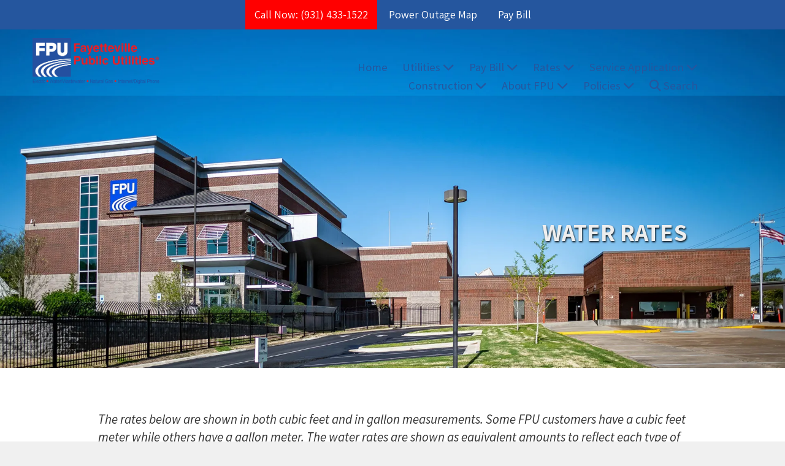

--- FILE ---
content_type: text/html; charset=utf-8
request_url: https://fpu-tn.com/water-rates
body_size: 33057
content:
<!DOCTYPE html>
<html class="no-js" lang="en">
  <head>
    <meta charset="utf-8">
    <meta name="viewport" content="width=device-width, initial-scale=1">
    <meta http-equiv="X-UA-Compatible" content="IE=edge,chrome=1">
<script type="text/javascript">window.NREUM||(NREUM={});NREUM.info={"beacon":"bam.nr-data.net","errorBeacon":"bam.nr-data.net","licenseKey":"NRJS-243b9dcdd9befd954e4","applicationID":"1030851535","transactionName":"JVddFRZYX1tSFhdEUAFdQE4XX1xA","queueTime":2,"applicationTime":103,"agent":""}</script>
<script type="text/javascript">(window.NREUM||(NREUM={})).init={privacy:{cookies_enabled:true},ajax:{deny_list:["bam.nr-data.net"]},feature_flags:["soft_nav"],distributed_tracing:{enabled:true}};(window.NREUM||(NREUM={})).loader_config={agentID:"1134260961",accountID:"3672290",trustKey:"3672290",xpid:"VwAAU1RaCBABVFJSDwQGU1cE",licenseKey:"NRJS-243b9dcdd9befd954e4",applicationID:"1030851535",browserID:"1134260961"};;/*! For license information please see nr-loader-spa-1.308.0.min.js.LICENSE.txt */
(()=>{var e,t,r={384:(e,t,r)=>{"use strict";r.d(t,{NT:()=>a,US:()=>u,Zm:()=>o,bQ:()=>d,dV:()=>c,pV:()=>l});var n=r(6154),i=r(1863),s=r(1910);const a={beacon:"bam.nr-data.net",errorBeacon:"bam.nr-data.net"};function o(){return n.gm.NREUM||(n.gm.NREUM={}),void 0===n.gm.newrelic&&(n.gm.newrelic=n.gm.NREUM),n.gm.NREUM}function c(){let e=o();return e.o||(e.o={ST:n.gm.setTimeout,SI:n.gm.setImmediate||n.gm.setInterval,CT:n.gm.clearTimeout,XHR:n.gm.XMLHttpRequest,REQ:n.gm.Request,EV:n.gm.Event,PR:n.gm.Promise,MO:n.gm.MutationObserver,FETCH:n.gm.fetch,WS:n.gm.WebSocket},(0,s.i)(...Object.values(e.o))),e}function d(e,t){let r=o();r.initializedAgents??={},t.initializedAt={ms:(0,i.t)(),date:new Date},r.initializedAgents[e]=t}function u(e,t){o()[e]=t}function l(){return function(){let e=o();const t=e.info||{};e.info={beacon:a.beacon,errorBeacon:a.errorBeacon,...t}}(),function(){let e=o();const t=e.init||{};e.init={...t}}(),c(),function(){let e=o();const t=e.loader_config||{};e.loader_config={...t}}(),o()}},782:(e,t,r)=>{"use strict";r.d(t,{T:()=>n});const n=r(860).K7.pageViewTiming},860:(e,t,r)=>{"use strict";r.d(t,{$J:()=>u,K7:()=>c,P3:()=>d,XX:()=>i,Yy:()=>o,df:()=>s,qY:()=>n,v4:()=>a});const n="events",i="jserrors",s="browser/blobs",a="rum",o="browser/logs",c={ajax:"ajax",genericEvents:"generic_events",jserrors:i,logging:"logging",metrics:"metrics",pageAction:"page_action",pageViewEvent:"page_view_event",pageViewTiming:"page_view_timing",sessionReplay:"session_replay",sessionTrace:"session_trace",softNav:"soft_navigations",spa:"spa"},d={[c.pageViewEvent]:1,[c.pageViewTiming]:2,[c.metrics]:3,[c.jserrors]:4,[c.spa]:5,[c.ajax]:6,[c.sessionTrace]:7,[c.softNav]:8,[c.sessionReplay]:9,[c.logging]:10,[c.genericEvents]:11},u={[c.pageViewEvent]:a,[c.pageViewTiming]:n,[c.ajax]:n,[c.spa]:n,[c.softNav]:n,[c.metrics]:i,[c.jserrors]:i,[c.sessionTrace]:s,[c.sessionReplay]:s,[c.logging]:o,[c.genericEvents]:"ins"}},944:(e,t,r)=>{"use strict";r.d(t,{R:()=>i});var n=r(3241);function i(e,t){"function"==typeof console.debug&&(console.debug("New Relic Warning: https://github.com/newrelic/newrelic-browser-agent/blob/main/docs/warning-codes.md#".concat(e),t),(0,n.W)({agentIdentifier:null,drained:null,type:"data",name:"warn",feature:"warn",data:{code:e,secondary:t}}))}},993:(e,t,r)=>{"use strict";r.d(t,{A$:()=>s,ET:()=>a,TZ:()=>o,p_:()=>i});var n=r(860);const i={ERROR:"ERROR",WARN:"WARN",INFO:"INFO",DEBUG:"DEBUG",TRACE:"TRACE"},s={OFF:0,ERROR:1,WARN:2,INFO:3,DEBUG:4,TRACE:5},a="log",o=n.K7.logging},1541:(e,t,r)=>{"use strict";r.d(t,{U:()=>i,f:()=>n});const n={MFE:"MFE",BA:"BA"};function i(e,t){if(2!==t?.harvestEndpointVersion)return{};const r=t.agentRef.runtime.appMetadata.agents[0].entityGuid;return e?{"source.id":e.id,"source.name":e.name,"source.type":e.type,"parent.id":e.parent?.id||r,"parent.type":e.parent?.type||n.BA}:{"entity.guid":r,appId:t.agentRef.info.applicationID}}},1687:(e,t,r)=>{"use strict";r.d(t,{Ak:()=>d,Ze:()=>h,x3:()=>u});var n=r(3241),i=r(7836),s=r(3606),a=r(860),o=r(2646);const c={};function d(e,t){const r={staged:!1,priority:a.P3[t]||0};l(e),c[e].get(t)||c[e].set(t,r)}function u(e,t){e&&c[e]&&(c[e].get(t)&&c[e].delete(t),p(e,t,!1),c[e].size&&f(e))}function l(e){if(!e)throw new Error("agentIdentifier required");c[e]||(c[e]=new Map)}function h(e="",t="feature",r=!1){if(l(e),!e||!c[e].get(t)||r)return p(e,t);c[e].get(t).staged=!0,f(e)}function f(e){const t=Array.from(c[e]);t.every(([e,t])=>t.staged)&&(t.sort((e,t)=>e[1].priority-t[1].priority),t.forEach(([t])=>{c[e].delete(t),p(e,t)}))}function p(e,t,r=!0){const a=e?i.ee.get(e):i.ee,c=s.i.handlers;if(!a.aborted&&a.backlog&&c){if((0,n.W)({agentIdentifier:e,type:"lifecycle",name:"drain",feature:t}),r){const e=a.backlog[t],r=c[t];if(r){for(let t=0;e&&t<e.length;++t)g(e[t],r);Object.entries(r).forEach(([e,t])=>{Object.values(t||{}).forEach(t=>{t[0]?.on&&t[0]?.context()instanceof o.y&&t[0].on(e,t[1])})})}}a.isolatedBacklog||delete c[t],a.backlog[t]=null,a.emit("drain-"+t,[])}}function g(e,t){var r=e[1];Object.values(t[r]||{}).forEach(t=>{var r=e[0];if(t[0]===r){var n=t[1],i=e[3],s=e[2];n.apply(i,s)}})}},1738:(e,t,r)=>{"use strict";r.d(t,{U:()=>f,Y:()=>h});var n=r(3241),i=r(9908),s=r(1863),a=r(944),o=r(5701),c=r(3969),d=r(8362),u=r(860),l=r(4261);function h(e,t,r,s){const h=s||r;!h||h[e]&&h[e]!==d.d.prototype[e]||(h[e]=function(){(0,i.p)(c.xV,["API/"+e+"/called"],void 0,u.K7.metrics,r.ee),(0,n.W)({agentIdentifier:r.agentIdentifier,drained:!!o.B?.[r.agentIdentifier],type:"data",name:"api",feature:l.Pl+e,data:{}});try{return t.apply(this,arguments)}catch(e){(0,a.R)(23,e)}})}function f(e,t,r,n,a){const o=e.info;null===r?delete o.jsAttributes[t]:o.jsAttributes[t]=r,(a||null===r)&&(0,i.p)(l.Pl+n,[(0,s.t)(),t,r],void 0,"session",e.ee)}},1741:(e,t,r)=>{"use strict";r.d(t,{W:()=>s});var n=r(944),i=r(4261);class s{#e(e,...t){if(this[e]!==s.prototype[e])return this[e](...t);(0,n.R)(35,e)}addPageAction(e,t){return this.#e(i.hG,e,t)}register(e){return this.#e(i.eY,e)}recordCustomEvent(e,t){return this.#e(i.fF,e,t)}setPageViewName(e,t){return this.#e(i.Fw,e,t)}setCustomAttribute(e,t,r){return this.#e(i.cD,e,t,r)}noticeError(e,t){return this.#e(i.o5,e,t)}setUserId(e,t=!1){return this.#e(i.Dl,e,t)}setApplicationVersion(e){return this.#e(i.nb,e)}setErrorHandler(e){return this.#e(i.bt,e)}addRelease(e,t){return this.#e(i.k6,e,t)}log(e,t){return this.#e(i.$9,e,t)}start(){return this.#e(i.d3)}finished(e){return this.#e(i.BL,e)}recordReplay(){return this.#e(i.CH)}pauseReplay(){return this.#e(i.Tb)}addToTrace(e){return this.#e(i.U2,e)}setCurrentRouteName(e){return this.#e(i.PA,e)}interaction(e){return this.#e(i.dT,e)}wrapLogger(e,t,r){return this.#e(i.Wb,e,t,r)}measure(e,t){return this.#e(i.V1,e,t)}consent(e){return this.#e(i.Pv,e)}}},1863:(e,t,r)=>{"use strict";function n(){return Math.floor(performance.now())}r.d(t,{t:()=>n})},1910:(e,t,r)=>{"use strict";r.d(t,{i:()=>s});var n=r(944);const i=new Map;function s(...e){return e.every(e=>{if(i.has(e))return i.get(e);const t="function"==typeof e?e.toString():"",r=t.includes("[native code]"),s=t.includes("nrWrapper");return r||s||(0,n.R)(64,e?.name||t),i.set(e,r),r})}},2555:(e,t,r)=>{"use strict";r.d(t,{D:()=>o,f:()=>a});var n=r(384),i=r(8122);const s={beacon:n.NT.beacon,errorBeacon:n.NT.errorBeacon,licenseKey:void 0,applicationID:void 0,sa:void 0,queueTime:void 0,applicationTime:void 0,ttGuid:void 0,user:void 0,account:void 0,product:void 0,extra:void 0,jsAttributes:{},userAttributes:void 0,atts:void 0,transactionName:void 0,tNamePlain:void 0};function a(e){try{return!!e.licenseKey&&!!e.errorBeacon&&!!e.applicationID}catch(e){return!1}}const o=e=>(0,i.a)(e,s)},2614:(e,t,r)=>{"use strict";r.d(t,{BB:()=>a,H3:()=>n,g:()=>d,iL:()=>c,tS:()=>o,uh:()=>i,wk:()=>s});const n="NRBA",i="SESSION",s=144e5,a=18e5,o={STARTED:"session-started",PAUSE:"session-pause",RESET:"session-reset",RESUME:"session-resume",UPDATE:"session-update"},c={SAME_TAB:"same-tab",CROSS_TAB:"cross-tab"},d={OFF:0,FULL:1,ERROR:2}},2646:(e,t,r)=>{"use strict";r.d(t,{y:()=>n});class n{constructor(e){this.contextId=e}}},2843:(e,t,r)=>{"use strict";r.d(t,{G:()=>s,u:()=>i});var n=r(3878);function i(e,t=!1,r,i){(0,n.DD)("visibilitychange",function(){if(t)return void("hidden"===document.visibilityState&&e());e(document.visibilityState)},r,i)}function s(e,t,r){(0,n.sp)("pagehide",e,t,r)}},3241:(e,t,r)=>{"use strict";r.d(t,{W:()=>s});var n=r(6154);const i="newrelic";function s(e={}){try{n.gm.dispatchEvent(new CustomEvent(i,{detail:e}))}catch(e){}}},3304:(e,t,r)=>{"use strict";r.d(t,{A:()=>s});var n=r(7836);const i=()=>{const e=new WeakSet;return(t,r)=>{if("object"==typeof r&&null!==r){if(e.has(r))return;e.add(r)}return r}};function s(e){try{return JSON.stringify(e,i())??""}catch(e){try{n.ee.emit("internal-error",[e])}catch(e){}return""}}},3333:(e,t,r)=>{"use strict";r.d(t,{$v:()=>u,TZ:()=>n,Xh:()=>c,Zp:()=>i,kd:()=>d,mq:()=>o,nf:()=>a,qN:()=>s});const n=r(860).K7.genericEvents,i=["auxclick","click","copy","keydown","paste","scrollend"],s=["focus","blur"],a=4,o=1e3,c=2e3,d=["PageAction","UserAction","BrowserPerformance"],u={RESOURCES:"experimental.resources",REGISTER:"register"}},3434:(e,t,r)=>{"use strict";r.d(t,{Jt:()=>s,YM:()=>d});var n=r(7836),i=r(5607);const s="nr@original:".concat(i.W),a=50;var o=Object.prototype.hasOwnProperty,c=!1;function d(e,t){return e||(e=n.ee),r.inPlace=function(e,t,n,i,s){n||(n="");const a="-"===n.charAt(0);for(let o=0;o<t.length;o++){const c=t[o],d=e[c];l(d)||(e[c]=r(d,a?c+n:n,i,c,s))}},r.flag=s,r;function r(t,r,n,c,d){return l(t)?t:(r||(r=""),nrWrapper[s]=t,function(e,t,r){if(Object.defineProperty&&Object.keys)try{return Object.keys(e).forEach(function(r){Object.defineProperty(t,r,{get:function(){return e[r]},set:function(t){return e[r]=t,t}})}),t}catch(e){u([e],r)}for(var n in e)o.call(e,n)&&(t[n]=e[n])}(t,nrWrapper,e),nrWrapper);function nrWrapper(){var s,o,l,h;let f;try{o=this,s=[...arguments],l="function"==typeof n?n(s,o):n||{}}catch(t){u([t,"",[s,o,c],l],e)}i(r+"start",[s,o,c],l,d);const p=performance.now();let g;try{return h=t.apply(o,s),g=performance.now(),h}catch(e){throw g=performance.now(),i(r+"err",[s,o,e],l,d),f=e,f}finally{const e=g-p,t={start:p,end:g,duration:e,isLongTask:e>=a,methodName:c,thrownError:f};t.isLongTask&&i("long-task",[t,o],l,d),i(r+"end",[s,o,h],l,d)}}}function i(r,n,i,s){if(!c||t){var a=c;c=!0;try{e.emit(r,n,i,t,s)}catch(t){u([t,r,n,i],e)}c=a}}}function u(e,t){t||(t=n.ee);try{t.emit("internal-error",e)}catch(e){}}function l(e){return!(e&&"function"==typeof e&&e.apply&&!e[s])}},3606:(e,t,r)=>{"use strict";r.d(t,{i:()=>s});var n=r(9908);s.on=a;var i=s.handlers={};function s(e,t,r,s){a(s||n.d,i,e,t,r)}function a(e,t,r,i,s){s||(s="feature"),e||(e=n.d);var a=t[s]=t[s]||{};(a[r]=a[r]||[]).push([e,i])}},3738:(e,t,r)=>{"use strict";r.d(t,{He:()=>i,Kp:()=>o,Lc:()=>d,Rz:()=>u,TZ:()=>n,bD:()=>s,d3:()=>a,jx:()=>l,sl:()=>h,uP:()=>c});const n=r(860).K7.sessionTrace,i="bstResource",s="resource",a="-start",o="-end",c="fn"+a,d="fn"+o,u="pushState",l=1e3,h=3e4},3785:(e,t,r)=>{"use strict";r.d(t,{R:()=>c,b:()=>d});var n=r(9908),i=r(1863),s=r(860),a=r(3969),o=r(993);function c(e,t,r={},c=o.p_.INFO,d=!0,u,l=(0,i.t)()){(0,n.p)(a.xV,["API/logging/".concat(c.toLowerCase(),"/called")],void 0,s.K7.metrics,e),(0,n.p)(o.ET,[l,t,r,c,d,u],void 0,s.K7.logging,e)}function d(e){return"string"==typeof e&&Object.values(o.p_).some(t=>t===e.toUpperCase().trim())}},3878:(e,t,r)=>{"use strict";function n(e,t){return{capture:e,passive:!1,signal:t}}function i(e,t,r=!1,i){window.addEventListener(e,t,n(r,i))}function s(e,t,r=!1,i){document.addEventListener(e,t,n(r,i))}r.d(t,{DD:()=>s,jT:()=>n,sp:()=>i})},3962:(e,t,r)=>{"use strict";r.d(t,{AM:()=>a,O2:()=>l,OV:()=>s,Qu:()=>h,TZ:()=>c,ih:()=>f,pP:()=>o,t1:()=>u,tC:()=>i,wD:()=>d});var n=r(860);const i=["click","keydown","submit"],s="popstate",a="api",o="initialPageLoad",c=n.K7.softNav,d=5e3,u=500,l={INITIAL_PAGE_LOAD:"",ROUTE_CHANGE:1,UNSPECIFIED:2},h={INTERACTION:1,AJAX:2,CUSTOM_END:3,CUSTOM_TRACER:4},f={IP:"in progress",PF:"pending finish",FIN:"finished",CAN:"cancelled"}},3969:(e,t,r)=>{"use strict";r.d(t,{TZ:()=>n,XG:()=>o,rs:()=>i,xV:()=>a,z_:()=>s});const n=r(860).K7.metrics,i="sm",s="cm",a="storeSupportabilityMetrics",o="storeEventMetrics"},4234:(e,t,r)=>{"use strict";r.d(t,{W:()=>s});var n=r(7836),i=r(1687);class s{constructor(e,t){this.agentIdentifier=e,this.ee=n.ee.get(e),this.featureName=t,this.blocked=!1}deregisterDrain(){(0,i.x3)(this.agentIdentifier,this.featureName)}}},4261:(e,t,r)=>{"use strict";r.d(t,{$9:()=>u,BL:()=>c,CH:()=>p,Dl:()=>R,Fw:()=>w,PA:()=>v,Pl:()=>n,Pv:()=>A,Tb:()=>h,U2:()=>a,V1:()=>E,Wb:()=>T,bt:()=>y,cD:()=>b,d3:()=>x,dT:()=>d,eY:()=>g,fF:()=>f,hG:()=>s,hw:()=>i,k6:()=>o,nb:()=>m,o5:()=>l});const n="api-",i=n+"ixn-",s="addPageAction",a="addToTrace",o="addRelease",c="finished",d="interaction",u="log",l="noticeError",h="pauseReplay",f="recordCustomEvent",p="recordReplay",g="register",m="setApplicationVersion",v="setCurrentRouteName",b="setCustomAttribute",y="setErrorHandler",w="setPageViewName",R="setUserId",x="start",T="wrapLogger",E="measure",A="consent"},5205:(e,t,r)=>{"use strict";r.d(t,{j:()=>S});var n=r(384),i=r(1741);var s=r(2555),a=r(3333);const o=e=>{if(!e||"string"!=typeof e)return!1;try{document.createDocumentFragment().querySelector(e)}catch{return!1}return!0};var c=r(2614),d=r(944),u=r(8122);const l="[data-nr-mask]",h=e=>(0,u.a)(e,(()=>{const e={feature_flags:[],experimental:{allow_registered_children:!1,resources:!1},mask_selector:"*",block_selector:"[data-nr-block]",mask_input_options:{color:!1,date:!1,"datetime-local":!1,email:!1,month:!1,number:!1,range:!1,search:!1,tel:!1,text:!1,time:!1,url:!1,week:!1,textarea:!1,select:!1,password:!0}};return{ajax:{deny_list:void 0,block_internal:!0,enabled:!0,autoStart:!0},api:{get allow_registered_children(){return e.feature_flags.includes(a.$v.REGISTER)||e.experimental.allow_registered_children},set allow_registered_children(t){e.experimental.allow_registered_children=t},duplicate_registered_data:!1},browser_consent_mode:{enabled:!1},distributed_tracing:{enabled:void 0,exclude_newrelic_header:void 0,cors_use_newrelic_header:void 0,cors_use_tracecontext_headers:void 0,allowed_origins:void 0},get feature_flags(){return e.feature_flags},set feature_flags(t){e.feature_flags=t},generic_events:{enabled:!0,autoStart:!0},harvest:{interval:30},jserrors:{enabled:!0,autoStart:!0},logging:{enabled:!0,autoStart:!0},metrics:{enabled:!0,autoStart:!0},obfuscate:void 0,page_action:{enabled:!0},page_view_event:{enabled:!0,autoStart:!0},page_view_timing:{enabled:!0,autoStart:!0},performance:{capture_marks:!1,capture_measures:!1,capture_detail:!0,resources:{get enabled(){return e.feature_flags.includes(a.$v.RESOURCES)||e.experimental.resources},set enabled(t){e.experimental.resources=t},asset_types:[],first_party_domains:[],ignore_newrelic:!0}},privacy:{cookies_enabled:!0},proxy:{assets:void 0,beacon:void 0},session:{expiresMs:c.wk,inactiveMs:c.BB},session_replay:{autoStart:!0,enabled:!1,preload:!1,sampling_rate:10,error_sampling_rate:100,collect_fonts:!1,inline_images:!1,fix_stylesheets:!0,mask_all_inputs:!0,get mask_text_selector(){return e.mask_selector},set mask_text_selector(t){o(t)?e.mask_selector="".concat(t,",").concat(l):""===t||null===t?e.mask_selector=l:(0,d.R)(5,t)},get block_class(){return"nr-block"},get ignore_class(){return"nr-ignore"},get mask_text_class(){return"nr-mask"},get block_selector(){return e.block_selector},set block_selector(t){o(t)?e.block_selector+=",".concat(t):""!==t&&(0,d.R)(6,t)},get mask_input_options(){return e.mask_input_options},set mask_input_options(t){t&&"object"==typeof t?e.mask_input_options={...t,password:!0}:(0,d.R)(7,t)}},session_trace:{enabled:!0,autoStart:!0},soft_navigations:{enabled:!0,autoStart:!0},spa:{enabled:!0,autoStart:!0},ssl:void 0,user_actions:{enabled:!0,elementAttributes:["id","className","tagName","type"]}}})());var f=r(6154),p=r(9324);let g=0;const m={buildEnv:p.F3,distMethod:p.Xs,version:p.xv,originTime:f.WN},v={consented:!1},b={appMetadata:{},get consented(){return this.session?.state?.consent||v.consented},set consented(e){v.consented=e},customTransaction:void 0,denyList:void 0,disabled:!1,harvester:void 0,isolatedBacklog:!1,isRecording:!1,loaderType:void 0,maxBytes:3e4,obfuscator:void 0,onerror:void 0,ptid:void 0,releaseIds:{},session:void 0,timeKeeper:void 0,registeredEntities:[],jsAttributesMetadata:{bytes:0},get harvestCount(){return++g}},y=e=>{const t=(0,u.a)(e,b),r=Object.keys(m).reduce((e,t)=>(e[t]={value:m[t],writable:!1,configurable:!0,enumerable:!0},e),{});return Object.defineProperties(t,r)};var w=r(5701);const R=e=>{const t=e.startsWith("http");e+="/",r.p=t?e:"https://"+e};var x=r(7836),T=r(3241);const E={accountID:void 0,trustKey:void 0,agentID:void 0,licenseKey:void 0,applicationID:void 0,xpid:void 0},A=e=>(0,u.a)(e,E),_=new Set;function S(e,t={},r,a){let{init:o,info:c,loader_config:d,runtime:u={},exposed:l=!0}=t;if(!c){const e=(0,n.pV)();o=e.init,c=e.info,d=e.loader_config}e.init=h(o||{}),e.loader_config=A(d||{}),c.jsAttributes??={},f.bv&&(c.jsAttributes.isWorker=!0),e.info=(0,s.D)(c);const p=e.init,g=[c.beacon,c.errorBeacon];_.has(e.agentIdentifier)||(p.proxy.assets&&(R(p.proxy.assets),g.push(p.proxy.assets)),p.proxy.beacon&&g.push(p.proxy.beacon),e.beacons=[...g],function(e){const t=(0,n.pV)();Object.getOwnPropertyNames(i.W.prototype).forEach(r=>{const n=i.W.prototype[r];if("function"!=typeof n||"constructor"===n)return;let s=t[r];e[r]&&!1!==e.exposed&&"micro-agent"!==e.runtime?.loaderType&&(t[r]=(...t)=>{const n=e[r](...t);return s?s(...t):n})})}(e),(0,n.US)("activatedFeatures",w.B)),u.denyList=[...p.ajax.deny_list||[],...p.ajax.block_internal?g:[]],u.ptid=e.agentIdentifier,u.loaderType=r,e.runtime=y(u),_.has(e.agentIdentifier)||(e.ee=x.ee.get(e.agentIdentifier),e.exposed=l,(0,T.W)({agentIdentifier:e.agentIdentifier,drained:!!w.B?.[e.agentIdentifier],type:"lifecycle",name:"initialize",feature:void 0,data:e.config})),_.add(e.agentIdentifier)}},5270:(e,t,r)=>{"use strict";r.d(t,{Aw:()=>a,SR:()=>s,rF:()=>o});var n=r(384),i=r(7767);function s(e){return!!(0,n.dV)().o.MO&&(0,i.V)(e)&&!0===e?.session_trace.enabled}function a(e){return!0===e?.session_replay.preload&&s(e)}function o(e,t){try{if("string"==typeof t?.type){if("password"===t.type.toLowerCase())return"*".repeat(e?.length||0);if(void 0!==t?.dataset?.nrUnmask||t?.classList?.contains("nr-unmask"))return e}}catch(e){}return"string"==typeof e?e.replace(/[\S]/g,"*"):"*".repeat(e?.length||0)}},5289:(e,t,r)=>{"use strict";r.d(t,{GG:()=>a,Qr:()=>c,sB:()=>o});var n=r(3878),i=r(6389);function s(){return"undefined"==typeof document||"complete"===document.readyState}function a(e,t){if(s())return e();const r=(0,i.J)(e),a=setInterval(()=>{s()&&(clearInterval(a),r())},500);(0,n.sp)("load",r,t)}function o(e){if(s())return e();(0,n.DD)("DOMContentLoaded",e)}function c(e){if(s())return e();(0,n.sp)("popstate",e)}},5607:(e,t,r)=>{"use strict";r.d(t,{W:()=>n});const n=(0,r(9566).bz)()},5701:(e,t,r)=>{"use strict";r.d(t,{B:()=>s,t:()=>a});var n=r(3241);const i=new Set,s={};function a(e,t){const r=t.agentIdentifier;s[r]??={},e&&"object"==typeof e&&(i.has(r)||(t.ee.emit("rumresp",[e]),s[r]=e,i.add(r),(0,n.W)({agentIdentifier:r,loaded:!0,drained:!0,type:"lifecycle",name:"load",feature:void 0,data:e})))}},6154:(e,t,r)=>{"use strict";r.d(t,{OF:()=>d,RI:()=>i,WN:()=>h,bv:()=>s,eN:()=>f,gm:()=>a,lR:()=>l,m:()=>c,mw:()=>o,sb:()=>u});var n=r(1863);const i="undefined"!=typeof window&&!!window.document,s="undefined"!=typeof WorkerGlobalScope&&("undefined"!=typeof self&&self instanceof WorkerGlobalScope&&self.navigator instanceof WorkerNavigator||"undefined"!=typeof globalThis&&globalThis instanceof WorkerGlobalScope&&globalThis.navigator instanceof WorkerNavigator),a=i?window:"undefined"!=typeof WorkerGlobalScope&&("undefined"!=typeof self&&self instanceof WorkerGlobalScope&&self||"undefined"!=typeof globalThis&&globalThis instanceof WorkerGlobalScope&&globalThis),o=Boolean("hidden"===a?.document?.visibilityState),c=""+a?.location,d=/iPad|iPhone|iPod/.test(a.navigator?.userAgent),u=d&&"undefined"==typeof SharedWorker,l=(()=>{const e=a.navigator?.userAgent?.match(/Firefox[/\s](\d+\.\d+)/);return Array.isArray(e)&&e.length>=2?+e[1]:0})(),h=Date.now()-(0,n.t)(),f=()=>"undefined"!=typeof PerformanceNavigationTiming&&a?.performance?.getEntriesByType("navigation")?.[0]?.responseStart},6344:(e,t,r)=>{"use strict";r.d(t,{BB:()=>u,Qb:()=>l,TZ:()=>i,Ug:()=>a,Vh:()=>s,_s:()=>o,bc:()=>d,yP:()=>c});var n=r(2614);const i=r(860).K7.sessionReplay,s="errorDuringReplay",a=.12,o={DomContentLoaded:0,Load:1,FullSnapshot:2,IncrementalSnapshot:3,Meta:4,Custom:5},c={[n.g.ERROR]:15e3,[n.g.FULL]:3e5,[n.g.OFF]:0},d={RESET:{message:"Session was reset",sm:"Reset"},IMPORT:{message:"Recorder failed to import",sm:"Import"},TOO_MANY:{message:"429: Too Many Requests",sm:"Too-Many"},TOO_BIG:{message:"Payload was too large",sm:"Too-Big"},CROSS_TAB:{message:"Session Entity was set to OFF on another tab",sm:"Cross-Tab"},ENTITLEMENTS:{message:"Session Replay is not allowed and will not be started",sm:"Entitlement"}},u=5e3,l={API:"api",RESUME:"resume",SWITCH_TO_FULL:"switchToFull",INITIALIZE:"initialize",PRELOAD:"preload"}},6389:(e,t,r)=>{"use strict";function n(e,t=500,r={}){const n=r?.leading||!1;let i;return(...r)=>{n&&void 0===i&&(e.apply(this,r),i=setTimeout(()=>{i=clearTimeout(i)},t)),n||(clearTimeout(i),i=setTimeout(()=>{e.apply(this,r)},t))}}function i(e){let t=!1;return(...r)=>{t||(t=!0,e.apply(this,r))}}r.d(t,{J:()=>i,s:()=>n})},6630:(e,t,r)=>{"use strict";r.d(t,{T:()=>n});const n=r(860).K7.pageViewEvent},6774:(e,t,r)=>{"use strict";r.d(t,{T:()=>n});const n=r(860).K7.jserrors},7295:(e,t,r)=>{"use strict";r.d(t,{Xv:()=>a,gX:()=>i,iW:()=>s});var n=[];function i(e){if(!e||s(e))return!1;if(0===n.length)return!0;if("*"===n[0].hostname)return!1;for(var t=0;t<n.length;t++){var r=n[t];if(r.hostname.test(e.hostname)&&r.pathname.test(e.pathname))return!1}return!0}function s(e){return void 0===e.hostname}function a(e){if(n=[],e&&e.length)for(var t=0;t<e.length;t++){let r=e[t];if(!r)continue;if("*"===r)return void(n=[{hostname:"*"}]);0===r.indexOf("http://")?r=r.substring(7):0===r.indexOf("https://")&&(r=r.substring(8));const i=r.indexOf("/");let s,a;i>0?(s=r.substring(0,i),a=r.substring(i)):(s=r,a="*");let[c]=s.split(":");n.push({hostname:o(c),pathname:o(a,!0)})}}function o(e,t=!1){const r=e.replace(/[.+?^${}()|[\]\\]/g,e=>"\\"+e).replace(/\*/g,".*?");return new RegExp((t?"^":"")+r+"$")}},7485:(e,t,r)=>{"use strict";r.d(t,{D:()=>i});var n=r(6154);function i(e){if(0===(e||"").indexOf("data:"))return{protocol:"data"};try{const t=new URL(e,location.href),r={port:t.port,hostname:t.hostname,pathname:t.pathname,search:t.search,protocol:t.protocol.slice(0,t.protocol.indexOf(":")),sameOrigin:t.protocol===n.gm?.location?.protocol&&t.host===n.gm?.location?.host};return r.port&&""!==r.port||("http:"===t.protocol&&(r.port="80"),"https:"===t.protocol&&(r.port="443")),r.pathname&&""!==r.pathname?r.pathname.startsWith("/")||(r.pathname="/".concat(r.pathname)):r.pathname="/",r}catch(e){return{}}}},7699:(e,t,r)=>{"use strict";r.d(t,{It:()=>s,KC:()=>o,No:()=>i,qh:()=>a});var n=r(860);const i=16e3,s=1e6,a="SESSION_ERROR",o={[n.K7.logging]:!0,[n.K7.genericEvents]:!1,[n.K7.jserrors]:!1,[n.K7.ajax]:!1}},7767:(e,t,r)=>{"use strict";r.d(t,{V:()=>i});var n=r(6154);const i=e=>n.RI&&!0===e?.privacy.cookies_enabled},7836:(e,t,r)=>{"use strict";r.d(t,{P:()=>o,ee:()=>c});var n=r(384),i=r(8990),s=r(2646),a=r(5607);const o="nr@context:".concat(a.W),c=function e(t,r){var n={},a={},u={},l=!1;try{l=16===r.length&&d.initializedAgents?.[r]?.runtime.isolatedBacklog}catch(e){}var h={on:p,addEventListener:p,removeEventListener:function(e,t){var r=n[e];if(!r)return;for(var i=0;i<r.length;i++)r[i]===t&&r.splice(i,1)},emit:function(e,r,n,i,s){!1!==s&&(s=!0);if(c.aborted&&!i)return;t&&s&&t.emit(e,r,n);var o=f(n);g(e).forEach(e=>{e.apply(o,r)});var d=v()[a[e]];d&&d.push([h,e,r,o]);return o},get:m,listeners:g,context:f,buffer:function(e,t){const r=v();if(t=t||"feature",h.aborted)return;Object.entries(e||{}).forEach(([e,n])=>{a[n]=t,t in r||(r[t]=[])})},abort:function(){h._aborted=!0,Object.keys(h.backlog).forEach(e=>{delete h.backlog[e]})},isBuffering:function(e){return!!v()[a[e]]},debugId:r,backlog:l?{}:t&&"object"==typeof t.backlog?t.backlog:{},isolatedBacklog:l};return Object.defineProperty(h,"aborted",{get:()=>{let e=h._aborted||!1;return e||(t&&(e=t.aborted),e)}}),h;function f(e){return e&&e instanceof s.y?e:e?(0,i.I)(e,o,()=>new s.y(o)):new s.y(o)}function p(e,t){n[e]=g(e).concat(t)}function g(e){return n[e]||[]}function m(t){return u[t]=u[t]||e(h,t)}function v(){return h.backlog}}(void 0,"globalEE"),d=(0,n.Zm)();d.ee||(d.ee=c)},8122:(e,t,r)=>{"use strict";r.d(t,{a:()=>i});var n=r(944);function i(e,t){try{if(!e||"object"!=typeof e)return(0,n.R)(3);if(!t||"object"!=typeof t)return(0,n.R)(4);const r=Object.create(Object.getPrototypeOf(t),Object.getOwnPropertyDescriptors(t)),s=0===Object.keys(r).length?e:r;for(let a in s)if(void 0!==e[a])try{if(null===e[a]){r[a]=null;continue}Array.isArray(e[a])&&Array.isArray(t[a])?r[a]=Array.from(new Set([...e[a],...t[a]])):"object"==typeof e[a]&&"object"==typeof t[a]?r[a]=i(e[a],t[a]):r[a]=e[a]}catch(e){r[a]||(0,n.R)(1,e)}return r}catch(e){(0,n.R)(2,e)}}},8139:(e,t,r)=>{"use strict";r.d(t,{u:()=>h});var n=r(7836),i=r(3434),s=r(8990),a=r(6154);const o={},c=a.gm.XMLHttpRequest,d="addEventListener",u="removeEventListener",l="nr@wrapped:".concat(n.P);function h(e){var t=function(e){return(e||n.ee).get("events")}(e);if(o[t.debugId]++)return t;o[t.debugId]=1;var r=(0,i.YM)(t,!0);function h(e){r.inPlace(e,[d,u],"-",p)}function p(e,t){return e[1]}return"getPrototypeOf"in Object&&(a.RI&&f(document,h),c&&f(c.prototype,h),f(a.gm,h)),t.on(d+"-start",function(e,t){var n=e[1];if(null!==n&&("function"==typeof n||"object"==typeof n)&&"newrelic"!==e[0]){var i=(0,s.I)(n,l,function(){var e={object:function(){if("function"!=typeof n.handleEvent)return;return n.handleEvent.apply(n,arguments)},function:n}[typeof n];return e?r(e,"fn-",null,e.name||"anonymous"):n});this.wrapped=e[1]=i}}),t.on(u+"-start",function(e){e[1]=this.wrapped||e[1]}),t}function f(e,t,...r){let n=e;for(;"object"==typeof n&&!Object.prototype.hasOwnProperty.call(n,d);)n=Object.getPrototypeOf(n);n&&t(n,...r)}},8362:(e,t,r)=>{"use strict";r.d(t,{d:()=>s});var n=r(9566),i=r(1741);class s extends i.W{agentIdentifier=(0,n.LA)(16)}},8374:(e,t,r)=>{r.nc=(()=>{try{return document?.currentScript?.nonce}catch(e){}return""})()},8990:(e,t,r)=>{"use strict";r.d(t,{I:()=>i});var n=Object.prototype.hasOwnProperty;function i(e,t,r){if(n.call(e,t))return e[t];var i=r();if(Object.defineProperty&&Object.keys)try{return Object.defineProperty(e,t,{value:i,writable:!0,enumerable:!1}),i}catch(e){}return e[t]=i,i}},9119:(e,t,r)=>{"use strict";r.d(t,{L:()=>s});var n=/([^?#]*)[^#]*(#[^?]*|$).*/,i=/([^?#]*)().*/;function s(e,t){return e?e.replace(t?n:i,"$1$2"):e}},9300:(e,t,r)=>{"use strict";r.d(t,{T:()=>n});const n=r(860).K7.ajax},9324:(e,t,r)=>{"use strict";r.d(t,{AJ:()=>a,F3:()=>i,Xs:()=>s,Yq:()=>o,xv:()=>n});const n="1.308.0",i="PROD",s="CDN",a="@newrelic/rrweb",o="1.0.1"},9566:(e,t,r)=>{"use strict";r.d(t,{LA:()=>o,ZF:()=>c,bz:()=>a,el:()=>d});var n=r(6154);const i="xxxxxxxx-xxxx-4xxx-yxxx-xxxxxxxxxxxx";function s(e,t){return e?15&e[t]:16*Math.random()|0}function a(){const e=n.gm?.crypto||n.gm?.msCrypto;let t,r=0;return e&&e.getRandomValues&&(t=e.getRandomValues(new Uint8Array(30))),i.split("").map(e=>"x"===e?s(t,r++).toString(16):"y"===e?(3&s()|8).toString(16):e).join("")}function o(e){const t=n.gm?.crypto||n.gm?.msCrypto;let r,i=0;t&&t.getRandomValues&&(r=t.getRandomValues(new Uint8Array(e)));const a=[];for(var o=0;o<e;o++)a.push(s(r,i++).toString(16));return a.join("")}function c(){return o(16)}function d(){return o(32)}},9908:(e,t,r)=>{"use strict";r.d(t,{d:()=>n,p:()=>i});var n=r(7836).ee.get("handle");function i(e,t,r,i,s){s?(s.buffer([e],i),s.emit(e,t,r)):(n.buffer([e],i),n.emit(e,t,r))}}},n={};function i(e){var t=n[e];if(void 0!==t)return t.exports;var s=n[e]={exports:{}};return r[e](s,s.exports,i),s.exports}i.m=r,i.d=(e,t)=>{for(var r in t)i.o(t,r)&&!i.o(e,r)&&Object.defineProperty(e,r,{enumerable:!0,get:t[r]})},i.f={},i.e=e=>Promise.all(Object.keys(i.f).reduce((t,r)=>(i.f[r](e,t),t),[])),i.u=e=>({212:"nr-spa-compressor",249:"nr-spa-recorder",478:"nr-spa"}[e]+"-1.308.0.min.js"),i.o=(e,t)=>Object.prototype.hasOwnProperty.call(e,t),e={},t="NRBA-1.308.0.PROD:",i.l=(r,n,s,a)=>{if(e[r])e[r].push(n);else{var o,c;if(void 0!==s)for(var d=document.getElementsByTagName("script"),u=0;u<d.length;u++){var l=d[u];if(l.getAttribute("src")==r||l.getAttribute("data-webpack")==t+s){o=l;break}}if(!o){c=!0;var h={478:"sha512-RSfSVnmHk59T/uIPbdSE0LPeqcEdF4/+XhfJdBuccH5rYMOEZDhFdtnh6X6nJk7hGpzHd9Ujhsy7lZEz/ORYCQ==",249:"sha512-ehJXhmntm85NSqW4MkhfQqmeKFulra3klDyY0OPDUE+sQ3GokHlPh1pmAzuNy//3j4ac6lzIbmXLvGQBMYmrkg==",212:"sha512-B9h4CR46ndKRgMBcK+j67uSR2RCnJfGefU+A7FrgR/k42ovXy5x/MAVFiSvFxuVeEk/pNLgvYGMp1cBSK/G6Fg=="};(o=document.createElement("script")).charset="utf-8",i.nc&&o.setAttribute("nonce",i.nc),o.setAttribute("data-webpack",t+s),o.src=r,0!==o.src.indexOf(window.location.origin+"/")&&(o.crossOrigin="anonymous"),h[a]&&(o.integrity=h[a])}e[r]=[n];var f=(t,n)=>{o.onerror=o.onload=null,clearTimeout(p);var i=e[r];if(delete e[r],o.parentNode&&o.parentNode.removeChild(o),i&&i.forEach(e=>e(n)),t)return t(n)},p=setTimeout(f.bind(null,void 0,{type:"timeout",target:o}),12e4);o.onerror=f.bind(null,o.onerror),o.onload=f.bind(null,o.onload),c&&document.head.appendChild(o)}},i.r=e=>{"undefined"!=typeof Symbol&&Symbol.toStringTag&&Object.defineProperty(e,Symbol.toStringTag,{value:"Module"}),Object.defineProperty(e,"__esModule",{value:!0})},i.p="https://js-agent.newrelic.com/",(()=>{var e={38:0,788:0};i.f.j=(t,r)=>{var n=i.o(e,t)?e[t]:void 0;if(0!==n)if(n)r.push(n[2]);else{var s=new Promise((r,i)=>n=e[t]=[r,i]);r.push(n[2]=s);var a=i.p+i.u(t),o=new Error;i.l(a,r=>{if(i.o(e,t)&&(0!==(n=e[t])&&(e[t]=void 0),n)){var s=r&&("load"===r.type?"missing":r.type),a=r&&r.target&&r.target.src;o.message="Loading chunk "+t+" failed: ("+s+": "+a+")",o.name="ChunkLoadError",o.type=s,o.request=a,n[1](o)}},"chunk-"+t,t)}};var t=(t,r)=>{var n,s,[a,o,c]=r,d=0;if(a.some(t=>0!==e[t])){for(n in o)i.o(o,n)&&(i.m[n]=o[n]);if(c)c(i)}for(t&&t(r);d<a.length;d++)s=a[d],i.o(e,s)&&e[s]&&e[s][0](),e[s]=0},r=self["webpackChunk:NRBA-1.308.0.PROD"]=self["webpackChunk:NRBA-1.308.0.PROD"]||[];r.forEach(t.bind(null,0)),r.push=t.bind(null,r.push.bind(r))})(),(()=>{"use strict";i(8374);var e=i(8362),t=i(860);const r=Object.values(t.K7);var n=i(5205);var s=i(9908),a=i(1863),o=i(4261),c=i(1738);var d=i(1687),u=i(4234),l=i(5289),h=i(6154),f=i(944),p=i(5270),g=i(7767),m=i(6389),v=i(7699);class b extends u.W{constructor(e,t){super(e.agentIdentifier,t),this.agentRef=e,this.abortHandler=void 0,this.featAggregate=void 0,this.loadedSuccessfully=void 0,this.onAggregateImported=new Promise(e=>{this.loadedSuccessfully=e}),this.deferred=Promise.resolve(),!1===e.init[this.featureName].autoStart?this.deferred=new Promise((t,r)=>{this.ee.on("manual-start-all",(0,m.J)(()=>{(0,d.Ak)(e.agentIdentifier,this.featureName),t()}))}):(0,d.Ak)(e.agentIdentifier,t)}importAggregator(e,t,r={}){if(this.featAggregate)return;const n=async()=>{let n;await this.deferred;try{if((0,g.V)(e.init)){const{setupAgentSession:t}=await i.e(478).then(i.bind(i,8766));n=t(e)}}catch(e){(0,f.R)(20,e),this.ee.emit("internal-error",[e]),(0,s.p)(v.qh,[e],void 0,this.featureName,this.ee)}try{if(!this.#t(this.featureName,n,e.init))return(0,d.Ze)(this.agentIdentifier,this.featureName),void this.loadedSuccessfully(!1);const{Aggregate:i}=await t();this.featAggregate=new i(e,r),e.runtime.harvester.initializedAggregates.push(this.featAggregate),this.loadedSuccessfully(!0)}catch(e){(0,f.R)(34,e),this.abortHandler?.(),(0,d.Ze)(this.agentIdentifier,this.featureName,!0),this.loadedSuccessfully(!1),this.ee&&this.ee.abort()}};h.RI?(0,l.GG)(()=>n(),!0):n()}#t(e,r,n){if(this.blocked)return!1;switch(e){case t.K7.sessionReplay:return(0,p.SR)(n)&&!!r;case t.K7.sessionTrace:return!!r;default:return!0}}}var y=i(6630),w=i(2614),R=i(3241);class x extends b{static featureName=y.T;constructor(e){var t;super(e,y.T),this.setupInspectionEvents(e.agentIdentifier),t=e,(0,c.Y)(o.Fw,function(e,r){"string"==typeof e&&("/"!==e.charAt(0)&&(e="/"+e),t.runtime.customTransaction=(r||"http://custom.transaction")+e,(0,s.p)(o.Pl+o.Fw,[(0,a.t)()],void 0,void 0,t.ee))},t),this.importAggregator(e,()=>i.e(478).then(i.bind(i,2467)))}setupInspectionEvents(e){const t=(t,r)=>{t&&(0,R.W)({agentIdentifier:e,timeStamp:t.timeStamp,loaded:"complete"===t.target.readyState,type:"window",name:r,data:t.target.location+""})};(0,l.sB)(e=>{t(e,"DOMContentLoaded")}),(0,l.GG)(e=>{t(e,"load")}),(0,l.Qr)(e=>{t(e,"navigate")}),this.ee.on(w.tS.UPDATE,(t,r)=>{(0,R.W)({agentIdentifier:e,type:"lifecycle",name:"session",data:r})})}}var T=i(384);class E extends e.d{constructor(e){var t;(super(),h.gm)?(this.features={},(0,T.bQ)(this.agentIdentifier,this),this.desiredFeatures=new Set(e.features||[]),this.desiredFeatures.add(x),(0,n.j)(this,e,e.loaderType||"agent"),t=this,(0,c.Y)(o.cD,function(e,r,n=!1){if("string"==typeof e){if(["string","number","boolean"].includes(typeof r)||null===r)return(0,c.U)(t,e,r,o.cD,n);(0,f.R)(40,typeof r)}else(0,f.R)(39,typeof e)},t),function(e){(0,c.Y)(o.Dl,function(t,r=!1){if("string"!=typeof t&&null!==t)return void(0,f.R)(41,typeof t);const n=e.info.jsAttributes["enduser.id"];r&&null!=n&&n!==t?(0,s.p)(o.Pl+"setUserIdAndResetSession",[t],void 0,"session",e.ee):(0,c.U)(e,"enduser.id",t,o.Dl,!0)},e)}(this),function(e){(0,c.Y)(o.nb,function(t){if("string"==typeof t||null===t)return(0,c.U)(e,"application.version",t,o.nb,!1);(0,f.R)(42,typeof t)},e)}(this),function(e){(0,c.Y)(o.d3,function(){e.ee.emit("manual-start-all")},e)}(this),function(e){(0,c.Y)(o.Pv,function(t=!0){if("boolean"==typeof t){if((0,s.p)(o.Pl+o.Pv,[t],void 0,"session",e.ee),e.runtime.consented=t,t){const t=e.features.page_view_event;t.onAggregateImported.then(e=>{const r=t.featAggregate;e&&!r.sentRum&&r.sendRum()})}}else(0,f.R)(65,typeof t)},e)}(this),this.run()):(0,f.R)(21)}get config(){return{info:this.info,init:this.init,loader_config:this.loader_config,runtime:this.runtime}}get api(){return this}run(){try{const e=function(e){const t={};return r.forEach(r=>{t[r]=!!e[r]?.enabled}),t}(this.init),n=[...this.desiredFeatures];n.sort((e,r)=>t.P3[e.featureName]-t.P3[r.featureName]),n.forEach(r=>{if(!e[r.featureName]&&r.featureName!==t.K7.pageViewEvent)return;if(r.featureName===t.K7.spa)return void(0,f.R)(67);const n=function(e){switch(e){case t.K7.ajax:return[t.K7.jserrors];case t.K7.sessionTrace:return[t.K7.ajax,t.K7.pageViewEvent];case t.K7.sessionReplay:return[t.K7.sessionTrace];case t.K7.pageViewTiming:return[t.K7.pageViewEvent];default:return[]}}(r.featureName).filter(e=>!(e in this.features));n.length>0&&(0,f.R)(36,{targetFeature:r.featureName,missingDependencies:n}),this.features[r.featureName]=new r(this)})}catch(e){(0,f.R)(22,e);for(const e in this.features)this.features[e].abortHandler?.();const t=(0,T.Zm)();delete t.initializedAgents[this.agentIdentifier]?.features,delete this.sharedAggregator;return t.ee.get(this.agentIdentifier).abort(),!1}}}var A=i(2843),_=i(782);class S extends b{static featureName=_.T;constructor(e){super(e,_.T),h.RI&&((0,A.u)(()=>(0,s.p)("docHidden",[(0,a.t)()],void 0,_.T,this.ee),!0),(0,A.G)(()=>(0,s.p)("winPagehide",[(0,a.t)()],void 0,_.T,this.ee)),this.importAggregator(e,()=>i.e(478).then(i.bind(i,9917))))}}var O=i(3969);class I extends b{static featureName=O.TZ;constructor(e){super(e,O.TZ),h.RI&&document.addEventListener("securitypolicyviolation",e=>{(0,s.p)(O.xV,["Generic/CSPViolation/Detected"],void 0,this.featureName,this.ee)}),this.importAggregator(e,()=>i.e(478).then(i.bind(i,6555)))}}var N=i(6774),P=i(3878),k=i(3304);class D{constructor(e,t,r,n,i){this.name="UncaughtError",this.message="string"==typeof e?e:(0,k.A)(e),this.sourceURL=t,this.line=r,this.column=n,this.__newrelic=i}}function C(e){return M(e)?e:new D(void 0!==e?.message?e.message:e,e?.filename||e?.sourceURL,e?.lineno||e?.line,e?.colno||e?.col,e?.__newrelic,e?.cause)}function j(e){const t="Unhandled Promise Rejection: ";if(!e?.reason)return;if(M(e.reason)){try{e.reason.message.startsWith(t)||(e.reason.message=t+e.reason.message)}catch(e){}return C(e.reason)}const r=C(e.reason);return(r.message||"").startsWith(t)||(r.message=t+r.message),r}function L(e){if(e.error instanceof SyntaxError&&!/:\d+$/.test(e.error.stack?.trim())){const t=new D(e.message,e.filename,e.lineno,e.colno,e.error.__newrelic,e.cause);return t.name=SyntaxError.name,t}return M(e.error)?e.error:C(e)}function M(e){return e instanceof Error&&!!e.stack}function H(e,r,n,i,o=(0,a.t)()){"string"==typeof e&&(e=new Error(e)),(0,s.p)("err",[e,o,!1,r,n.runtime.isRecording,void 0,i],void 0,t.K7.jserrors,n.ee),(0,s.p)("uaErr",[],void 0,t.K7.genericEvents,n.ee)}var B=i(1541),K=i(993),W=i(3785);function U(e,{customAttributes:t={},level:r=K.p_.INFO}={},n,i,s=(0,a.t)()){(0,W.R)(n.ee,e,t,r,!1,i,s)}function F(e,r,n,i,c=(0,a.t)()){(0,s.p)(o.Pl+o.hG,[c,e,r,i],void 0,t.K7.genericEvents,n.ee)}function V(e,r,n,i,c=(0,a.t)()){const{start:d,end:u,customAttributes:l}=r||{},h={customAttributes:l||{}};if("object"!=typeof h.customAttributes||"string"!=typeof e||0===e.length)return void(0,f.R)(57);const p=(e,t)=>null==e?t:"number"==typeof e?e:e instanceof PerformanceMark?e.startTime:Number.NaN;if(h.start=p(d,0),h.end=p(u,c),Number.isNaN(h.start)||Number.isNaN(h.end))(0,f.R)(57);else{if(h.duration=h.end-h.start,!(h.duration<0))return(0,s.p)(o.Pl+o.V1,[h,e,i],void 0,t.K7.genericEvents,n.ee),h;(0,f.R)(58)}}function G(e,r={},n,i,c=(0,a.t)()){(0,s.p)(o.Pl+o.fF,[c,e,r,i],void 0,t.K7.genericEvents,n.ee)}function z(e){(0,c.Y)(o.eY,function(t){return Y(e,t)},e)}function Y(e,r,n){(0,f.R)(54,"newrelic.register"),r||={},r.type=B.f.MFE,r.licenseKey||=e.info.licenseKey,r.blocked=!1,r.parent=n||{},Array.isArray(r.tags)||(r.tags=[]);const i={};r.tags.forEach(e=>{"name"!==e&&"id"!==e&&(i["source.".concat(e)]=!0)}),r.isolated??=!0;let o=()=>{};const c=e.runtime.registeredEntities;if(!r.isolated){const e=c.find(({metadata:{target:{id:e}}})=>e===r.id&&!r.isolated);if(e)return e}const d=e=>{r.blocked=!0,o=e};function u(e){return"string"==typeof e&&!!e.trim()&&e.trim().length<501||"number"==typeof e}e.init.api.allow_registered_children||d((0,m.J)(()=>(0,f.R)(55))),u(r.id)&&u(r.name)||d((0,m.J)(()=>(0,f.R)(48,r)));const l={addPageAction:(t,n={})=>g(F,[t,{...i,...n},e],r),deregister:()=>{d((0,m.J)(()=>(0,f.R)(68)))},log:(t,n={})=>g(U,[t,{...n,customAttributes:{...i,...n.customAttributes||{}}},e],r),measure:(t,n={})=>g(V,[t,{...n,customAttributes:{...i,...n.customAttributes||{}}},e],r),noticeError:(t,n={})=>g(H,[t,{...i,...n},e],r),register:(t={})=>g(Y,[e,t],l.metadata.target),recordCustomEvent:(t,n={})=>g(G,[t,{...i,...n},e],r),setApplicationVersion:e=>p("application.version",e),setCustomAttribute:(e,t)=>p(e,t),setUserId:e=>p("enduser.id",e),metadata:{customAttributes:i,target:r}},h=()=>(r.blocked&&o(),r.blocked);h()||c.push(l);const p=(e,t)=>{h()||(i[e]=t)},g=(r,n,i)=>{if(h())return;const o=(0,a.t)();(0,s.p)(O.xV,["API/register/".concat(r.name,"/called")],void 0,t.K7.metrics,e.ee);try{if(e.init.api.duplicate_registered_data&&"register"!==r.name){let e=n;if(n[1]instanceof Object){const t={"child.id":i.id,"child.type":i.type};e="customAttributes"in n[1]?[n[0],{...n[1],customAttributes:{...n[1].customAttributes,...t}},...n.slice(2)]:[n[0],{...n[1],...t},...n.slice(2)]}r(...e,void 0,o)}return r(...n,i,o)}catch(e){(0,f.R)(50,e)}};return l}class Z extends b{static featureName=N.T;constructor(e){var t;super(e,N.T),t=e,(0,c.Y)(o.o5,(e,r)=>H(e,r,t),t),function(e){(0,c.Y)(o.bt,function(t){e.runtime.onerror=t},e)}(e),function(e){let t=0;(0,c.Y)(o.k6,function(e,r){++t>10||(this.runtime.releaseIds[e.slice(-200)]=(""+r).slice(-200))},e)}(e),z(e);try{this.removeOnAbort=new AbortController}catch(e){}this.ee.on("internal-error",(t,r)=>{this.abortHandler&&(0,s.p)("ierr",[C(t),(0,a.t)(),!0,{},e.runtime.isRecording,r],void 0,this.featureName,this.ee)}),h.gm.addEventListener("unhandledrejection",t=>{this.abortHandler&&(0,s.p)("err",[j(t),(0,a.t)(),!1,{unhandledPromiseRejection:1},e.runtime.isRecording],void 0,this.featureName,this.ee)},(0,P.jT)(!1,this.removeOnAbort?.signal)),h.gm.addEventListener("error",t=>{this.abortHandler&&(0,s.p)("err",[L(t),(0,a.t)(),!1,{},e.runtime.isRecording],void 0,this.featureName,this.ee)},(0,P.jT)(!1,this.removeOnAbort?.signal)),this.abortHandler=this.#r,this.importAggregator(e,()=>i.e(478).then(i.bind(i,2176)))}#r(){this.removeOnAbort?.abort(),this.abortHandler=void 0}}var q=i(8990);let X=1;function J(e){const t=typeof e;return!e||"object"!==t&&"function"!==t?-1:e===h.gm?0:(0,q.I)(e,"nr@id",function(){return X++})}function Q(e){if("string"==typeof e&&e.length)return e.length;if("object"==typeof e){if("undefined"!=typeof ArrayBuffer&&e instanceof ArrayBuffer&&e.byteLength)return e.byteLength;if("undefined"!=typeof Blob&&e instanceof Blob&&e.size)return e.size;if(!("undefined"!=typeof FormData&&e instanceof FormData))try{return(0,k.A)(e).length}catch(e){return}}}var ee=i(8139),te=i(7836),re=i(3434);const ne={},ie=["open","send"];function se(e){var t=e||te.ee;const r=function(e){return(e||te.ee).get("xhr")}(t);if(void 0===h.gm.XMLHttpRequest)return r;if(ne[r.debugId]++)return r;ne[r.debugId]=1,(0,ee.u)(t);var n=(0,re.YM)(r),i=h.gm.XMLHttpRequest,s=h.gm.MutationObserver,a=h.gm.Promise,o=h.gm.setInterval,c="readystatechange",d=["onload","onerror","onabort","onloadstart","onloadend","onprogress","ontimeout"],u=[],l=h.gm.XMLHttpRequest=function(e){const t=new i(e),s=r.context(t);try{r.emit("new-xhr",[t],s),t.addEventListener(c,(a=s,function(){var e=this;e.readyState>3&&!a.resolved&&(a.resolved=!0,r.emit("xhr-resolved",[],e)),n.inPlace(e,d,"fn-",y)}),(0,P.jT)(!1))}catch(e){(0,f.R)(15,e);try{r.emit("internal-error",[e])}catch(e){}}var a;return t};function p(e,t){n.inPlace(t,["onreadystatechange"],"fn-",y)}if(function(e,t){for(var r in e)t[r]=e[r]}(i,l),l.prototype=i.prototype,n.inPlace(l.prototype,ie,"-xhr-",y),r.on("send-xhr-start",function(e,t){p(e,t),function(e){u.push(e),s&&(g?g.then(b):o?o(b):(m=-m,v.data=m))}(t)}),r.on("open-xhr-start",p),s){var g=a&&a.resolve();if(!o&&!a){var m=1,v=document.createTextNode(m);new s(b).observe(v,{characterData:!0})}}else t.on("fn-end",function(e){e[0]&&e[0].type===c||b()});function b(){for(var e=0;e<u.length;e++)p(0,u[e]);u.length&&(u=[])}function y(e,t){return t}return r}var ae="fetch-",oe=ae+"body-",ce=["arrayBuffer","blob","json","text","formData"],de=h.gm.Request,ue=h.gm.Response,le="prototype";const he={};function fe(e){const t=function(e){return(e||te.ee).get("fetch")}(e);if(!(de&&ue&&h.gm.fetch))return t;if(he[t.debugId]++)return t;function r(e,r,n){var i=e[r];"function"==typeof i&&(e[r]=function(){var e,r=[...arguments],s={};t.emit(n+"before-start",[r],s),s[te.P]&&s[te.P].dt&&(e=s[te.P].dt);var a=i.apply(this,r);return t.emit(n+"start",[r,e],a),a.then(function(e){return t.emit(n+"end",[null,e],a),e},function(e){throw t.emit(n+"end",[e],a),e})})}return he[t.debugId]=1,ce.forEach(e=>{r(de[le],e,oe),r(ue[le],e,oe)}),r(h.gm,"fetch",ae),t.on(ae+"end",function(e,r){var n=this;if(r){var i=r.headers.get("content-length");null!==i&&(n.rxSize=i),t.emit(ae+"done",[null,r],n)}else t.emit(ae+"done",[e],n)}),t}var pe=i(7485),ge=i(9566);class me{constructor(e){this.agentRef=e}generateTracePayload(e){const t=this.agentRef.loader_config;if(!this.shouldGenerateTrace(e)||!t)return null;var r=(t.accountID||"").toString()||null,n=(t.agentID||"").toString()||null,i=(t.trustKey||"").toString()||null;if(!r||!n)return null;var s=(0,ge.ZF)(),a=(0,ge.el)(),o=Date.now(),c={spanId:s,traceId:a,timestamp:o};return(e.sameOrigin||this.isAllowedOrigin(e)&&this.useTraceContextHeadersForCors())&&(c.traceContextParentHeader=this.generateTraceContextParentHeader(s,a),c.traceContextStateHeader=this.generateTraceContextStateHeader(s,o,r,n,i)),(e.sameOrigin&&!this.excludeNewrelicHeader()||!e.sameOrigin&&this.isAllowedOrigin(e)&&this.useNewrelicHeaderForCors())&&(c.newrelicHeader=this.generateTraceHeader(s,a,o,r,n,i)),c}generateTraceContextParentHeader(e,t){return"00-"+t+"-"+e+"-01"}generateTraceContextStateHeader(e,t,r,n,i){return i+"@nr=0-1-"+r+"-"+n+"-"+e+"----"+t}generateTraceHeader(e,t,r,n,i,s){if(!("function"==typeof h.gm?.btoa))return null;var a={v:[0,1],d:{ty:"Browser",ac:n,ap:i,id:e,tr:t,ti:r}};return s&&n!==s&&(a.d.tk=s),btoa((0,k.A)(a))}shouldGenerateTrace(e){return this.agentRef.init?.distributed_tracing?.enabled&&this.isAllowedOrigin(e)}isAllowedOrigin(e){var t=!1;const r=this.agentRef.init?.distributed_tracing;if(e.sameOrigin)t=!0;else if(r?.allowed_origins instanceof Array)for(var n=0;n<r.allowed_origins.length;n++){var i=(0,pe.D)(r.allowed_origins[n]);if(e.hostname===i.hostname&&e.protocol===i.protocol&&e.port===i.port){t=!0;break}}return t}excludeNewrelicHeader(){var e=this.agentRef.init?.distributed_tracing;return!!e&&!!e.exclude_newrelic_header}useNewrelicHeaderForCors(){var e=this.agentRef.init?.distributed_tracing;return!!e&&!1!==e.cors_use_newrelic_header}useTraceContextHeadersForCors(){var e=this.agentRef.init?.distributed_tracing;return!!e&&!!e.cors_use_tracecontext_headers}}var ve=i(9300),be=i(7295);function ye(e){return"string"==typeof e?e:e instanceof(0,T.dV)().o.REQ?e.url:h.gm?.URL&&e instanceof URL?e.href:void 0}var we=["load","error","abort","timeout"],Re=we.length,xe=(0,T.dV)().o.REQ,Te=(0,T.dV)().o.XHR;const Ee="X-NewRelic-App-Data";class Ae extends b{static featureName=ve.T;constructor(e){super(e,ve.T),this.dt=new me(e),this.handler=(e,t,r,n)=>(0,s.p)(e,t,r,n,this.ee);try{const e={xmlhttprequest:"xhr",fetch:"fetch",beacon:"beacon"};h.gm?.performance?.getEntriesByType("resource").forEach(r=>{if(r.initiatorType in e&&0!==r.responseStatus){const n={status:r.responseStatus},i={rxSize:r.transferSize,duration:Math.floor(r.duration),cbTime:0};_e(n,r.name),this.handler("xhr",[n,i,r.startTime,r.responseEnd,e[r.initiatorType]],void 0,t.K7.ajax)}})}catch(e){}fe(this.ee),se(this.ee),function(e,r,n,i){function o(e){var t=this;t.totalCbs=0,t.called=0,t.cbTime=0,t.end=T,t.ended=!1,t.xhrGuids={},t.lastSize=null,t.loadCaptureCalled=!1,t.params=this.params||{},t.metrics=this.metrics||{},t.latestLongtaskEnd=0,e.addEventListener("load",function(r){E(t,e)},(0,P.jT)(!1)),h.lR||e.addEventListener("progress",function(e){t.lastSize=e.loaded},(0,P.jT)(!1))}function c(e){this.params={method:e[0]},_e(this,e[1]),this.metrics={}}function d(t,r){e.loader_config.xpid&&this.sameOrigin&&r.setRequestHeader("X-NewRelic-ID",e.loader_config.xpid);var n=i.generateTracePayload(this.parsedOrigin);if(n){var s=!1;n.newrelicHeader&&(r.setRequestHeader("newrelic",n.newrelicHeader),s=!0),n.traceContextParentHeader&&(r.setRequestHeader("traceparent",n.traceContextParentHeader),n.traceContextStateHeader&&r.setRequestHeader("tracestate",n.traceContextStateHeader),s=!0),s&&(this.dt=n)}}function u(e,t){var n=this.metrics,i=e[0],s=this;if(n&&i){var o=Q(i);o&&(n.txSize=o)}this.startTime=(0,a.t)(),this.body=i,this.listener=function(e){try{"abort"!==e.type||s.loadCaptureCalled||(s.params.aborted=!0),("load"!==e.type||s.called===s.totalCbs&&(s.onloadCalled||"function"!=typeof t.onload)&&"function"==typeof s.end)&&s.end(t)}catch(e){try{r.emit("internal-error",[e])}catch(e){}}};for(var c=0;c<Re;c++)t.addEventListener(we[c],this.listener,(0,P.jT)(!1))}function l(e,t,r){this.cbTime+=e,t?this.onloadCalled=!0:this.called+=1,this.called!==this.totalCbs||!this.onloadCalled&&"function"==typeof r.onload||"function"!=typeof this.end||this.end(r)}function f(e,t){var r=""+J(e)+!!t;this.xhrGuids&&!this.xhrGuids[r]&&(this.xhrGuids[r]=!0,this.totalCbs+=1)}function p(e,t){var r=""+J(e)+!!t;this.xhrGuids&&this.xhrGuids[r]&&(delete this.xhrGuids[r],this.totalCbs-=1)}function g(){this.endTime=(0,a.t)()}function m(e,t){t instanceof Te&&"load"===e[0]&&r.emit("xhr-load-added",[e[1],e[2]],t)}function v(e,t){t instanceof Te&&"load"===e[0]&&r.emit("xhr-load-removed",[e[1],e[2]],t)}function b(e,t,r){t instanceof Te&&("onload"===r&&(this.onload=!0),("load"===(e[0]&&e[0].type)||this.onload)&&(this.xhrCbStart=(0,a.t)()))}function y(e,t){this.xhrCbStart&&r.emit("xhr-cb-time",[(0,a.t)()-this.xhrCbStart,this.onload,t],t)}function w(e){var t,r=e[1]||{};if("string"==typeof e[0]?0===(t=e[0]).length&&h.RI&&(t=""+h.gm.location.href):e[0]&&e[0].url?t=e[0].url:h.gm?.URL&&e[0]&&e[0]instanceof URL?t=e[0].href:"function"==typeof e[0].toString&&(t=e[0].toString()),"string"==typeof t&&0!==t.length){t&&(this.parsedOrigin=(0,pe.D)(t),this.sameOrigin=this.parsedOrigin.sameOrigin);var n=i.generateTracePayload(this.parsedOrigin);if(n&&(n.newrelicHeader||n.traceContextParentHeader))if(e[0]&&e[0].headers)o(e[0].headers,n)&&(this.dt=n);else{var s={};for(var a in r)s[a]=r[a];s.headers=new Headers(r.headers||{}),o(s.headers,n)&&(this.dt=n),e.length>1?e[1]=s:e.push(s)}}function o(e,t){var r=!1;return t.newrelicHeader&&(e.set("newrelic",t.newrelicHeader),r=!0),t.traceContextParentHeader&&(e.set("traceparent",t.traceContextParentHeader),t.traceContextStateHeader&&e.set("tracestate",t.traceContextStateHeader),r=!0),r}}function R(e,t){this.params={},this.metrics={},this.startTime=(0,a.t)(),this.dt=t,e.length>=1&&(this.target=e[0]),e.length>=2&&(this.opts=e[1]);var r=this.opts||{},n=this.target;_e(this,ye(n));var i=(""+(n&&n instanceof xe&&n.method||r.method||"GET")).toUpperCase();this.params.method=i,this.body=r.body,this.txSize=Q(r.body)||0}function x(e,r){if(this.endTime=(0,a.t)(),this.params||(this.params={}),(0,be.iW)(this.params))return;let i;this.params.status=r?r.status:0,"string"==typeof this.rxSize&&this.rxSize.length>0&&(i=+this.rxSize);const s={txSize:this.txSize,rxSize:i,duration:(0,a.t)()-this.startTime};n("xhr",[this.params,s,this.startTime,this.endTime,"fetch"],this,t.K7.ajax)}function T(e){const r=this.params,i=this.metrics;if(!this.ended){this.ended=!0;for(let t=0;t<Re;t++)e.removeEventListener(we[t],this.listener,!1);r.aborted||(0,be.iW)(r)||(i.duration=(0,a.t)()-this.startTime,this.loadCaptureCalled||4!==e.readyState?null==r.status&&(r.status=0):E(this,e),i.cbTime=this.cbTime,n("xhr",[r,i,this.startTime,this.endTime,"xhr"],this,t.K7.ajax))}}function E(e,n){e.params.status=n.status;var i=function(e,t){var r=e.responseType;return"json"===r&&null!==t?t:"arraybuffer"===r||"blob"===r||"json"===r?Q(e.response):"text"===r||""===r||void 0===r?Q(e.responseText):void 0}(n,e.lastSize);if(i&&(e.metrics.rxSize=i),e.sameOrigin&&n.getAllResponseHeaders().indexOf(Ee)>=0){var a=n.getResponseHeader(Ee);a&&((0,s.p)(O.rs,["Ajax/CrossApplicationTracing/Header/Seen"],void 0,t.K7.metrics,r),e.params.cat=a.split(", ").pop())}e.loadCaptureCalled=!0}r.on("new-xhr",o),r.on("open-xhr-start",c),r.on("open-xhr-end",d),r.on("send-xhr-start",u),r.on("xhr-cb-time",l),r.on("xhr-load-added",f),r.on("xhr-load-removed",p),r.on("xhr-resolved",g),r.on("addEventListener-end",m),r.on("removeEventListener-end",v),r.on("fn-end",y),r.on("fetch-before-start",w),r.on("fetch-start",R),r.on("fn-start",b),r.on("fetch-done",x)}(e,this.ee,this.handler,this.dt),this.importAggregator(e,()=>i.e(478).then(i.bind(i,3845)))}}function _e(e,t){var r=(0,pe.D)(t),n=e.params||e;n.hostname=r.hostname,n.port=r.port,n.protocol=r.protocol,n.host=r.hostname+":"+r.port,n.pathname=r.pathname,e.parsedOrigin=r,e.sameOrigin=r.sameOrigin}const Se={},Oe=["pushState","replaceState"];function Ie(e){const t=function(e){return(e||te.ee).get("history")}(e);return!h.RI||Se[t.debugId]++||(Se[t.debugId]=1,(0,re.YM)(t).inPlace(window.history,Oe,"-")),t}var Ne=i(3738);function Pe(e){(0,c.Y)(o.BL,function(r=Date.now()){const n=r-h.WN;n<0&&(0,f.R)(62,r),(0,s.p)(O.XG,[o.BL,{time:n}],void 0,t.K7.metrics,e.ee),e.addToTrace({name:o.BL,start:r,origin:"nr"}),(0,s.p)(o.Pl+o.hG,[n,o.BL],void 0,t.K7.genericEvents,e.ee)},e)}const{He:ke,bD:De,d3:Ce,Kp:je,TZ:Le,Lc:Me,uP:He,Rz:Be}=Ne;class Ke extends b{static featureName=Le;constructor(e){var r;super(e,Le),r=e,(0,c.Y)(o.U2,function(e){if(!(e&&"object"==typeof e&&e.name&&e.start))return;const n={n:e.name,s:e.start-h.WN,e:(e.end||e.start)-h.WN,o:e.origin||"",t:"api"};n.s<0||n.e<0||n.e<n.s?(0,f.R)(61,{start:n.s,end:n.e}):(0,s.p)("bstApi",[n],void 0,t.K7.sessionTrace,r.ee)},r),Pe(e);if(!(0,g.V)(e.init))return void this.deregisterDrain();const n=this.ee;let d;Ie(n),this.eventsEE=(0,ee.u)(n),this.eventsEE.on(He,function(e,t){this.bstStart=(0,a.t)()}),this.eventsEE.on(Me,function(e,r){(0,s.p)("bst",[e[0],r,this.bstStart,(0,a.t)()],void 0,t.K7.sessionTrace,n)}),n.on(Be+Ce,function(e){this.time=(0,a.t)(),this.startPath=location.pathname+location.hash}),n.on(Be+je,function(e){(0,s.p)("bstHist",[location.pathname+location.hash,this.startPath,this.time],void 0,t.K7.sessionTrace,n)});try{d=new PerformanceObserver(e=>{const r=e.getEntries();(0,s.p)(ke,[r],void 0,t.K7.sessionTrace,n)}),d.observe({type:De,buffered:!0})}catch(e){}this.importAggregator(e,()=>i.e(478).then(i.bind(i,6974)),{resourceObserver:d})}}var We=i(6344);class Ue extends b{static featureName=We.TZ;#n;recorder;constructor(e){var r;let n;super(e,We.TZ),r=e,(0,c.Y)(o.CH,function(){(0,s.p)(o.CH,[],void 0,t.K7.sessionReplay,r.ee)},r),function(e){(0,c.Y)(o.Tb,function(){(0,s.p)(o.Tb,[],void 0,t.K7.sessionReplay,e.ee)},e)}(e);try{n=JSON.parse(localStorage.getItem("".concat(w.H3,"_").concat(w.uh)))}catch(e){}(0,p.SR)(e.init)&&this.ee.on(o.CH,()=>this.#i()),this.#s(n)&&this.importRecorder().then(e=>{e.startRecording(We.Qb.PRELOAD,n?.sessionReplayMode)}),this.importAggregator(this.agentRef,()=>i.e(478).then(i.bind(i,6167)),this),this.ee.on("err",e=>{this.blocked||this.agentRef.runtime.isRecording&&(this.errorNoticed=!0,(0,s.p)(We.Vh,[e],void 0,this.featureName,this.ee))})}#s(e){return e&&(e.sessionReplayMode===w.g.FULL||e.sessionReplayMode===w.g.ERROR)||(0,p.Aw)(this.agentRef.init)}importRecorder(){return this.recorder?Promise.resolve(this.recorder):(this.#n??=Promise.all([i.e(478),i.e(249)]).then(i.bind(i,4866)).then(({Recorder:e})=>(this.recorder=new e(this),this.recorder)).catch(e=>{throw this.ee.emit("internal-error",[e]),this.blocked=!0,e}),this.#n)}#i(){this.blocked||(this.featAggregate?this.featAggregate.mode!==w.g.FULL&&this.featAggregate.initializeRecording(w.g.FULL,!0,We.Qb.API):this.importRecorder().then(()=>{this.recorder.startRecording(We.Qb.API,w.g.FULL)}))}}var Fe=i(3962);class Ve extends b{static featureName=Fe.TZ;constructor(e){if(super(e,Fe.TZ),function(e){const r=e.ee.get("tracer");function n(){}(0,c.Y)(o.dT,function(e){return(new n).get("object"==typeof e?e:{})},e);const i=n.prototype={createTracer:function(n,i){var o={},c=this,d="function"==typeof i;return(0,s.p)(O.xV,["API/createTracer/called"],void 0,t.K7.metrics,e.ee),function(){if(r.emit((d?"":"no-")+"fn-start",[(0,a.t)(),c,d],o),d)try{return i.apply(this,arguments)}catch(e){const t="string"==typeof e?new Error(e):e;throw r.emit("fn-err",[arguments,this,t],o),t}finally{r.emit("fn-end",[(0,a.t)()],o)}}}};["actionText","setName","setAttribute","save","ignore","onEnd","getContext","end","get"].forEach(r=>{c.Y.apply(this,[r,function(){return(0,s.p)(o.hw+r,[performance.now(),...arguments],this,t.K7.softNav,e.ee),this},e,i])}),(0,c.Y)(o.PA,function(){(0,s.p)(o.hw+"routeName",[performance.now(),...arguments],void 0,t.K7.softNav,e.ee)},e)}(e),!h.RI||!(0,T.dV)().o.MO)return;const r=Ie(this.ee);try{this.removeOnAbort=new AbortController}catch(e){}Fe.tC.forEach(e=>{(0,P.sp)(e,e=>{l(e)},!0,this.removeOnAbort?.signal)});const n=()=>(0,s.p)("newURL",[(0,a.t)(),""+window.location],void 0,this.featureName,this.ee);r.on("pushState-end",n),r.on("replaceState-end",n),(0,P.sp)(Fe.OV,e=>{l(e),(0,s.p)("newURL",[e.timeStamp,""+window.location],void 0,this.featureName,this.ee)},!0,this.removeOnAbort?.signal);let d=!1;const u=new((0,T.dV)().o.MO)((e,t)=>{d||(d=!0,requestAnimationFrame(()=>{(0,s.p)("newDom",[(0,a.t)()],void 0,this.featureName,this.ee),d=!1}))}),l=(0,m.s)(e=>{"loading"!==document.readyState&&((0,s.p)("newUIEvent",[e],void 0,this.featureName,this.ee),u.observe(document.body,{attributes:!0,childList:!0,subtree:!0,characterData:!0}))},100,{leading:!0});this.abortHandler=function(){this.removeOnAbort?.abort(),u.disconnect(),this.abortHandler=void 0},this.importAggregator(e,()=>i.e(478).then(i.bind(i,4393)),{domObserver:u})}}var Ge=i(3333),ze=i(9119);const Ye={},Ze=new Set;function qe(e){return"string"==typeof e?{type:"string",size:(new TextEncoder).encode(e).length}:e instanceof ArrayBuffer?{type:"ArrayBuffer",size:e.byteLength}:e instanceof Blob?{type:"Blob",size:e.size}:e instanceof DataView?{type:"DataView",size:e.byteLength}:ArrayBuffer.isView(e)?{type:"TypedArray",size:e.byteLength}:{type:"unknown",size:0}}class Xe{constructor(e,t){this.timestamp=(0,a.t)(),this.currentUrl=(0,ze.L)(window.location.href),this.socketId=(0,ge.LA)(8),this.requestedUrl=(0,ze.L)(e),this.requestedProtocols=Array.isArray(t)?t.join(","):t||"",this.openedAt=void 0,this.protocol=void 0,this.extensions=void 0,this.binaryType=void 0,this.messageOrigin=void 0,this.messageCount=0,this.messageBytes=0,this.messageBytesMin=0,this.messageBytesMax=0,this.messageTypes=void 0,this.sendCount=0,this.sendBytes=0,this.sendBytesMin=0,this.sendBytesMax=0,this.sendTypes=void 0,this.closedAt=void 0,this.closeCode=void 0,this.closeReason="unknown",this.closeWasClean=void 0,this.connectedDuration=0,this.hasErrors=void 0}}class $e extends b{static featureName=Ge.TZ;constructor(e){super(e,Ge.TZ);const r=e.init.feature_flags.includes("websockets"),n=[e.init.page_action.enabled,e.init.performance.capture_marks,e.init.performance.capture_measures,e.init.performance.resources.enabled,e.init.user_actions.enabled,r];var d;let u,l;if(d=e,(0,c.Y)(o.hG,(e,t)=>F(e,t,d),d),function(e){(0,c.Y)(o.fF,(t,r)=>G(t,r,e),e)}(e),Pe(e),z(e),function(e){(0,c.Y)(o.V1,(t,r)=>V(t,r,e),e)}(e),r&&(l=function(e){if(!(0,T.dV)().o.WS)return e;const t=e.get("websockets");if(Ye[t.debugId]++)return t;Ye[t.debugId]=1,(0,A.G)(()=>{const e=(0,a.t)();Ze.forEach(r=>{r.nrData.closedAt=e,r.nrData.closeCode=1001,r.nrData.closeReason="Page navigating away",r.nrData.closeWasClean=!1,r.nrData.openedAt&&(r.nrData.connectedDuration=e-r.nrData.openedAt),t.emit("ws",[r.nrData],r)})});class r extends WebSocket{static name="WebSocket";static toString(){return"function WebSocket() { [native code] }"}toString(){return"[object WebSocket]"}get[Symbol.toStringTag](){return r.name}#a(e){(e.__newrelic??={}).socketId=this.nrData.socketId,this.nrData.hasErrors??=!0}constructor(...e){super(...e),this.nrData=new Xe(e[0],e[1]),this.addEventListener("open",()=>{this.nrData.openedAt=(0,a.t)(),["protocol","extensions","binaryType"].forEach(e=>{this.nrData[e]=this[e]}),Ze.add(this)}),this.addEventListener("message",e=>{const{type:t,size:r}=qe(e.data);this.nrData.messageOrigin??=(0,ze.L)(e.origin),this.nrData.messageCount++,this.nrData.messageBytes+=r,this.nrData.messageBytesMin=Math.min(this.nrData.messageBytesMin||1/0,r),this.nrData.messageBytesMax=Math.max(this.nrData.messageBytesMax,r),(this.nrData.messageTypes??"").includes(t)||(this.nrData.messageTypes=this.nrData.messageTypes?"".concat(this.nrData.messageTypes,",").concat(t):t)}),this.addEventListener("close",e=>{this.nrData.closedAt=(0,a.t)(),this.nrData.closeCode=e.code,e.reason&&(this.nrData.closeReason=e.reason),this.nrData.closeWasClean=e.wasClean,this.nrData.connectedDuration=this.nrData.closedAt-this.nrData.openedAt,Ze.delete(this),t.emit("ws",[this.nrData],this)})}addEventListener(e,t,...r){const n=this,i="function"==typeof t?function(...e){try{return t.apply(this,e)}catch(e){throw n.#a(e),e}}:t?.handleEvent?{handleEvent:function(...e){try{return t.handleEvent.apply(t,e)}catch(e){throw n.#a(e),e}}}:t;return super.addEventListener(e,i,...r)}send(e){if(this.readyState===WebSocket.OPEN){const{type:t,size:r}=qe(e);this.nrData.sendCount++,this.nrData.sendBytes+=r,this.nrData.sendBytesMin=Math.min(this.nrData.sendBytesMin||1/0,r),this.nrData.sendBytesMax=Math.max(this.nrData.sendBytesMax,r),(this.nrData.sendTypes??"").includes(t)||(this.nrData.sendTypes=this.nrData.sendTypes?"".concat(this.nrData.sendTypes,",").concat(t):t)}try{return super.send(e)}catch(e){throw this.#a(e),e}}close(...e){try{super.close(...e)}catch(e){throw this.#a(e),e}}}return h.gm.WebSocket=r,t}(this.ee)),h.RI){if(fe(this.ee),se(this.ee),u=Ie(this.ee),e.init.user_actions.enabled){function f(t){const r=(0,pe.D)(t);return e.beacons.includes(r.hostname+":"+r.port)}function p(){u.emit("navChange")}Ge.Zp.forEach(e=>(0,P.sp)(e,e=>(0,s.p)("ua",[e],void 0,this.featureName,this.ee),!0)),Ge.qN.forEach(e=>{const t=(0,m.s)(e=>{(0,s.p)("ua",[e],void 0,this.featureName,this.ee)},500,{leading:!0});(0,P.sp)(e,t)}),h.gm.addEventListener("error",()=>{(0,s.p)("uaErr",[],void 0,t.K7.genericEvents,this.ee)},(0,P.jT)(!1,this.removeOnAbort?.signal)),this.ee.on("open-xhr-start",(e,r)=>{f(e[1])||r.addEventListener("readystatechange",()=>{2===r.readyState&&(0,s.p)("uaXhr",[],void 0,t.K7.genericEvents,this.ee)})}),this.ee.on("fetch-start",e=>{e.length>=1&&!f(ye(e[0]))&&(0,s.p)("uaXhr",[],void 0,t.K7.genericEvents,this.ee)}),u.on("pushState-end",p),u.on("replaceState-end",p),window.addEventListener("hashchange",p,(0,P.jT)(!0,this.removeOnAbort?.signal)),window.addEventListener("popstate",p,(0,P.jT)(!0,this.removeOnAbort?.signal))}if(e.init.performance.resources.enabled&&h.gm.PerformanceObserver?.supportedEntryTypes.includes("resource")){new PerformanceObserver(e=>{e.getEntries().forEach(e=>{(0,s.p)("browserPerformance.resource",[e],void 0,this.featureName,this.ee)})}).observe({type:"resource",buffered:!0})}}r&&l.on("ws",e=>{(0,s.p)("ws-complete",[e],void 0,this.featureName,this.ee)});try{this.removeOnAbort=new AbortController}catch(g){}this.abortHandler=()=>{this.removeOnAbort?.abort(),this.abortHandler=void 0},n.some(e=>e)?this.importAggregator(e,()=>i.e(478).then(i.bind(i,8019))):this.deregisterDrain()}}var Je=i(2646);const Qe=new Map;function et(e,t,r,n,i=!0){if("object"!=typeof t||!t||"string"!=typeof r||!r||"function"!=typeof t[r])return(0,f.R)(29);const s=function(e){return(e||te.ee).get("logger")}(e),a=(0,re.YM)(s),o=new Je.y(te.P);o.level=n.level,o.customAttributes=n.customAttributes,o.autoCaptured=i;const c=t[r]?.[re.Jt]||t[r];return Qe.set(c,o),a.inPlace(t,[r],"wrap-logger-",()=>Qe.get(c)),s}var tt=i(1910);class rt extends b{static featureName=K.TZ;constructor(e){var t;super(e,K.TZ),t=e,(0,c.Y)(o.$9,(e,r)=>U(e,r,t),t),function(e){(0,c.Y)(o.Wb,(t,r,{customAttributes:n={},level:i=K.p_.INFO}={})=>{et(e.ee,t,r,{customAttributes:n,level:i},!1)},e)}(e),z(e);const r=this.ee;["log","error","warn","info","debug","trace"].forEach(e=>{(0,tt.i)(h.gm.console[e]),et(r,h.gm.console,e,{level:"log"===e?"info":e})}),this.ee.on("wrap-logger-end",function([e]){const{level:t,customAttributes:n,autoCaptured:i}=this;(0,W.R)(r,e,n,t,i)}),this.importAggregator(e,()=>i.e(478).then(i.bind(i,5288)))}}new E({features:[Ae,x,S,Ke,Ue,I,Z,$e,rt,Ve],loaderType:"spa"})})()})();</script>


    	<title>Water Rates | Fayetteville Public Utilities | Fayetteville, Tennessee</title>
	<meta name="description" content="View our most up to date water rates at Fayetteville Public Utilities.">
	<meta name="keywords" content="Power, electric, water, sewer, sewage, company, companies, utility, utilities, near me, Fayetteville, Tennessee, Lincoln County, cable, internet, phone, service, services, rates, outage, outages">


	<meta property="og:description" content="View our most up to date water rates at Fayetteville Public Utilities." /><meta property="og:title" content="Water Rates | Fayetteville Public Utilities | Fayetteville, Tennessee" /><meta property="og:type" content="website" /><meta property="og:url" content="https://fpu-tn.com/water-rates" /><meta property="og:site_name" content="Fayetteville Public Utilities" />

    <link rel="preconnect" href="https://fonts.googleapis.com">
    <link rel="preconnect" href="https://fonts.gstatic.com" crossorigin>
    <link href="https://fonts.googleapis.com/css2?family=Open+Sans:ital,wght@0,400;0,700;1,400;1,700&family=Francois+One&family=Satisfy&family=Source+Sans+Pro:ital,wght@0,400;0,700;1,400;1,700&family=Assistant:ital,wght@0,400;0,700;1,400;1,700&display=swap" rel="stylesheet">

    <link rel="stylesheet" href="/assets/site-9eb88ac486bc157ee91f2acf2787a8f31f380a3ab65def59450ba1b57125c1a9.css" />
    <link rel="stylesheet" href="/system/sites/20149/custom.css?t=1689260038" />

    <!--[if (gte IE 10)|!(IE)]><!-->
    <!--<![endif]-->

    
    <link rel="icon" type="image/vnd.microsoft.icon" href="https://02f0a56ef46d93f03c90-22ac5f107621879d5667e0d7ed595bdb.ssl.cf2.rackcdn.com/sites/20149/favicon-db6905a7f8f43628a1156f33e25956c2.ico" />
    <script src="/assets/modernizr-5b260783c5e23a62a2a4a31304b93643fce78a1291ee747b60a91c23f01c0f3b.js"></script>
    <script src="/assets/respond.js/dest/respond.src-cecde35ca5b295ed289797f910fc62fe80029112755562799acab5928f1e8d47.js"></script>
    <meta name="csrf-param" content="authenticity_token" />
<meta name="csrf-token" content="wd_u_3-su7ecc8XxUky0MP7s8XKZYlkaBn--_-uw6ZDZr7dUItLJCakJ_QlWsv-QkwUppuN4HMZ3OZqsbCs6qw" />
    <link rel="canonical" href="https://www.fpu-tn.com/water-rates">


    <!-- Global site tag (gtag.js) - Google Analytics -->
    <script async src="https://www.googletagmanager.com/gtag/js?id=G-183KX7JDET"></script>
    <script>
      window.dataLayer = window.dataLayer || [];
      function gtag(){dataLayer.push(arguments);}
      gtag('js', new Date());

      gtag('config', 'G-183KX7JDET');

        gtag('config', 'UA-61347835-6')
    </script>

    <!-- Google tag (gtag.js) -->
<script async src="https://www.googletagmanager.com/gtag/js?id=G-XYT5N4WTEM"></script>
<script>
  window.dataLayer = window.dataLayer || [];
  function gtag(){dataLayer.push(arguments);}
  gtag('js', new Date());

  gtag('config', 'G-XYT5N4WTEM');
</script>

<style>

body{
background-position: left center;
}

.page-listing a{
font-size: 1.25em;
}

.page-listing ul a{
font-size: 1em;
}

<!--Hero ID-->
#post_395883 .bg-inner{
background-position: left !important;
}

[data-id="142966"] + ul {
left: 0% !important;
}

</style>

<meta name="msvalidate.01" content="B6D97D7A4B36A6B709DD440843F9F878" />
  </head>

  <body class=" " data-page-id="176289">
    <a href="#main" class="skip-to-content">Skip to content</a>

    <!--BWB Contact Bar-->
<article id="pre-header">
<!-- h2 will display the font of the specified class. Please choose one of the following. For headline font use class="post--title". For body copy font use class="description" -->  

<!-- update info below info -->
<h2 class="post--title">
<!--Phone Number--><a class="phonenumber" href="tel: 9314331522"> Call Now: (931) 433-1522</a>
<!--<span class="mobile-hide">|</span>-->
<!--Link 1--><a class="mobile-hide" href="https://billing.fpu-tn.com/maps/MobileOutageMap/"> Power Outage Map </a>
<!--Link 2--><a class="mobile-hide" href="https://www.fpu-tn.com/pay-bill"> Pay Bill  </a></h2>


<!-- edit colors below to follow the style of the website -->

<style class="post-style">

/*Full Width Nav*/
.layout-one_column_wide_nav_in_header .site-wrapper {
    max-width: 100% !important;
}

/* fixes top header position relative to new sticky pre-header */
.primary-header {
  padding-top:48px;
}

/* background of header */
  #pre-header {
      background-color: #25569e;
      text-align:center;
      position:fixed;
      width:100%;
      z-index:99;
  }

/* text color */
 #pre-header h2 {
      color:#ffffff;
      font-size: 18px !important;
      padding:0;
      margin:0;
      line-height:1em;
      font-weight:400;
  }

/* link color */
 #pre-header h2 a {
      color:#ffffff;
      text-decoration: none;
      padding:15px !important;
      display:inline-block;
      background-color:rgba(1, 194, 169, 0);
      border:none;
      transition:all .5s;
  }

/* hover color for link backgrounds */
 #pre-header h2 a:hover {
      background-color:#2F6BC6;
      cursor:pointer;
      transition:all .5s;
  }

/* divider color */
 #pre-header h2 a.border-right {
      border-right:1px solid #ffffff;
  }

/* Phone number background color */
 #pre-header h2 a.phonenumber {
      background-color: #FF0000;
      color: #ffffff;
      transition:all .5s;
}

/* phone number background hover color */
 #pre-header h2 a.phonenumber:hover {
      background-color: #FF3333;
      cursor:pointer;
      transition:all .5s;
  }


  /* Media query repeated in image post stylesheet */
  @media screen and (min-width: 600px) {
  
  #pre-header h2 {
      border-top: none;
      padding-top: 0px;
  }
}

/* fixes hamburger menu on tablet */ 
  @media (min-width: 761px) and (max-width: 967px){
      .primary-navigation.layout--slide_out_pages .menu-toggle {
      top:60px !important;
  }
}

/* fixes top nav spacing on desktop */
@media (min-width: 968px) {
  .site-container nav.primary-navigation {
     margin-top: 48px !important;
  }

  .primary-navigation .page-listing {
     margin-right: 80px;
  }
}

@media screen and (max-width: 600px) {
#pre-header {
position:fixed;
bottom:0;
left:0;
width:100%;
z-index:10000;
}

 #pre-header h2 a.phonenumber {
display:block;
width:100%;
padding:30px 0;
  }

#pre-header h2 .mobile-hide {
display:none;
}
 }
</style>

</article>
    


    <div class="site-container">

      <header class="primary-header layout-inline_nav header-style-logo-text ">
        <div class="branding">
            <a class="logo" href="/">
    <img src="https://d14tal8bchn59o.cloudfront.net/FKkRxNWjleCT-aLM9Xhp3iZ0B_tuWE30RaQT403mde4/w:1920/plain/https://02f0a56ef46d93f03c90-22ac5f107621879d5667e0d7ed595bdb.ssl.cf2.rackcdn.com/sites/20149/photos/20793427/LogowithDepartments20220211-4321-5e1nep_original.png" alt="Fayetteville Public Utilities">
  </a>
<div class="headings">
</div>

        </div>

        <nav class="primary-navigation clearfix" aria-label="Site">
  <div class="inner-wrap">
    <a href="#" title="View Menu" class="fas fa-bars menu-toggle "></a>

              <ul class="page-listing" data-behavior="site-navigation">
      <li>


          <a class="" href="/">
            <div>
              Home

            </div>
</a>
      </li>
      <li>


          <a aria-haspopup="true" aria-expanded="false" class="" href="/utilities">
            <div>
              Utilities

                <i class="fas fa-chevron-down"></i>
            </div>
</a>
          <ul>
              <li>
                  <a class="" href="/electric-service">
                    <div>
                      Electric Service
                    </div>
</a>              </li>
              <li>
                  <a class="" href="/natural-gas-service">
                    <div>
                      Natural Gas Service
                    </div>
</a>              </li>
              <li>
                  <a class="" href="/water-service">
                    <div>
                      Water Service
                    </div>
</a>              </li>
              <li>
                  <a class="" href="/wastewater-service">
                    <div>
                      Wastewater Service
                    </div>
</a>              </li>
              <li>
                  <a class="" href="/internet-service">
                    <div>
                      Internet Service
                    </div>
</a>              </li>
              <li>
                  <a target="_blank" aria-label="Web Email Access (opens in new window)" href="https://mail.fpunet.com/landing.php">
                    <div>
                      Web Email Access
                    </div>
</a>              </li>
              <li>
                  <a class="" href="/phone-voip-service">
                    <div>
                      Phone (VoIP) Service
                    </div>
</a>              </li>
              <li>
                  <a target="_blank" aria-label="Manage VoIP (opens in new window)" href="https://secure.mydigitalservices.com/Login.aspx?SID=1360&amp;CID=999&amp;GID=266">
                    <div>
                      Manage VoIP
                    </div>
</a>              </li>
          </ul>
      </li>
      <li>


          <a aria-haspopup="true" aria-expanded="false" class="" href="/pay-bill">
            <div>
              Pay Bill

                <i class="fas fa-chevron-down"></i>
            </div>
</a>
          <ul>
              <li>
                  <a target="_blank" aria-label="Access SmartHub (opens in new window)" href="https://fputn.smarthub.coop/Login.html#login:">
                    <div>
                      Access SmartHub
                    </div>
</a>              </li>
          </ul>
      </li>
      <li>


          <a aria-haspopup="true" aria-expanded="false" class="" href="/rates">
            <div>
              Rates

                <i class="fas fa-chevron-down"></i>
            </div>
</a>
          <ul>
              <li>
                  <a class="" href="/electric-rates">
                    <div>
                      Electric Rates
                    </div>
</a>              </li>
              <li>
                  <a class="" href="/natural-gas-rates">
                    <div>
                      Natural Gas Rates
                    </div>
</a>              </li>
              <li>
                  <a class="active" href="/water-rates">
                    <div>
                      Water Rates
                    </div>
</a>              </li>
              <li>
                  <a class="" href="/wastewater-rates">
                    <div>
                      Wastewater Rates
                    </div>
</a>              </li>
              <li>
                  <a class="" href="/internet-rates">
                    <div>
                      Internet Rates
                    </div>
</a>              </li>
              <li>
                  <a class="" href="/phone-voip-rates">
                    <div>
                      Phone (VoIP) Rates
                    </div>
</a>              </li>
              <li>
                  <a href="https://www.fpu-tn.com/security-deposit-policy#a/drawer/pages/176253">
                    <div>
                      Security Deposit Policy
                    </div>
</a>              </li>
          </ul>
      </li>
      <li>


          <a aria-haspopup="true" aria-expanded="false" class="" href="/service-application">
            <div>
              Service Application

                <i class="fas fa-chevron-down"></i>
            </div>
</a>
          <ul>
              <li>
                  <a class="" href="/start-stop-move">
                    <div>
                      Start, Stop &amp; Move
                    </div>
</a>              </li>
              <li>
                  <a class="" href="/new-construction">
                    <div>
                      New Construction
                    </div>
</a>              </li>
          </ul>
      </li>
      <li>


          <a aria-haspopup="true" aria-expanded="false" class="" href="/construction">
            <div>
              Construction

                <i class="fas fa-chevron-down"></i>
            </div>
</a>
          <ul>
              <li>
                  <a class="" href="/electric">
                    <div>
                      Electric
                    </div>
</a>              </li>
              <li>
                  <a class="" href="/natural-gas">
                    <div>
                      Natural Gas
                    </div>
</a>              </li>
              <li>
                  <a class="" href="/telecom">
                    <div>
                      Telecom
                    </div>
</a>              </li>
              <li>
                  <a class="" href="/wastewater">
                    <div>
                      Wastewater
                    </div>
</a>              </li>
              <li>
                  <a class="" href="/water">
                    <div>
                      Water
                    </div>
</a>              </li>
              <li>
                  <a class="" href="/construction-standards">
                    <div>
                      Construction Standards
                    </div>
</a>              </li>
              <li>
                  <a class="" href="/single-residential-house">
                    <div>
                      Single Residential House
                    </div>
</a>              </li>
              <li>
                  <a class="" href="/large-development">
                    <div>
                      Large Development
                    </div>
</a>              </li>
              <li>
                  <a class="" href="/solar">
                    <div>
                      Solar
                    </div>
</a>              </li>
              <li>
                  <a class="" href="/generators">
                    <div>
                      Generators
                    </div>
</a>              </li>
              <li>
                  <a class="" href="/pools">
                    <div>
                      Pools
                    </div>
</a>              </li>
          </ul>
      </li>
      <li>


          <a aria-haspopup="true" aria-expanded="false" class="" href="/about-fpu">
            <div>
              About FPU

                <i class="fas fa-chevron-down"></i>
            </div>
</a>
          <ul>
              <li>
                  <a class="" href="/from-the-ceo">
                    <div>
                      From the CEO
                    </div>
</a>              </li>
              <li>
                  <a class="" href="/board-of-directors">
                    <div>
                      Board of Directors
                    </div>
</a>              </li>
              <li>
                  <a class="" href="/youth-programs">
                    <div>
                      Youth Programs
                    </div>
</a>              </li>
              <li>
                  <a class="" href="/customer-service">
                    <div>
                      Customer Service
                    </div>
</a>              </li>
              <li>
                  <a class="" href="/tva-fuel-cost">
                    <div>
                      TVA Fuel Cost
                    </div>
</a>              </li>
              <li>
                  <a class="" href="/videos-updates">
                    <div>
                      Videos &amp; Updates
                    </div>
</a>              </li>
              <li>
                  <a href="https://www.fpu-tn.com/winter-energy-saving-tips#a/drawer/pages/176302">
                    <div>
                      Energy Efficiency
                    </div>
</a>              </li>
              <li>
                  <a class="" href="/news">
                    <div>
                      News 
                    </div>
</a>              </li>
              <li>
                  <a class="" href="/careers">
                    <div>
                      Careers
                    </div>
</a>              </li>
          </ul>
      </li>
      <li>


          <a aria-haspopup="true" aria-expanded="false" class="" href="/policies">
            <div>
              Policies

                <i class="fas fa-chevron-down"></i>
            </div>
</a>
          <ul>
              <li>
                  <a class="" href="/schedule-of-rules-and-regulations">
                    <div>
                      Schedule of Rules and Regulations
                    </div>
</a>              </li>
              <li>
                  <a href="https://www.fpu-tn.com/a/uploads/2699301/download">
                    <div>
                      Service Agreement
                    </div>
</a>              </li>
              <li>
                  <a class="" href="/security-deposit-policy">
                    <div>
                      Security Deposit Policy
                    </div>
</a>              </li>
              <li>
                  <a class="" href="/billing-and-collection-policy">
                    <div>
                      Billing and Collection Policy
                    </div>
</a>              </li>
              <li>
                  <a class="" href="/termination-of-service-policy">
                    <div>
                      Termination of Service Policy
                    </div>
</a>              </li>
              <li>
                  <a class="" href="/budget-billing-policy">
                    <div>
                      Budget Billing Policy
                    </div>
</a>              </li>
              <li>
                  <a class="" href="/delayed-payment-policy">
                    <div>
                      Delayed Payment Policy
                    </div>
</a>              </li>
              <li>
                  <a class="" href="/payment-arrangements-policy">
                    <div>
                      Payment Arrangements Policy
                    </div>
</a>              </li>
              <li>
                  <a class="" href="/returned-checks-policy">
                    <div>
                      Returned Checks Policy
                    </div>
</a>              </li>
              <li>
                  <a class="" href="/red-flag-policy">
                    <div>
                      Red Flag Policy 
                    </div>
</a>              </li>
              <li>
                  <a class="" href="/information-to-customers-policy">
                    <div>
                      Information to Customers Policy
                    </div>
</a>              </li>
              <li>
                  <a class="" href="/privacy-policy">
                    <div>
                      Privacy Policy
                    </div>
</a>              </li>
              <li>
                  <a class="" href="/drought-policy">
                    <div>
                      Drought Policy
                    </div>
</a>              </li>
              <li>
                  <a class="" href="/natural-gas-pilot-lighting-service">
                    <div>
                      Natural Gas Pilot Lighting Service
                    </div>
</a>              </li>
              <li>
                  <a class="" href="/network-management-policy">
                    <div>
                      Network Management Policy
                    </div>
</a>              </li>
          </ul>
      </li>

      <li class="search">
        <a data-behavior="search-prompt" href="/a/search">
          <div>
            <i class="fas fa-search" aria-hidden="true"></i> Search
          </div>
</a>      </li>
  </ul>


  </div>
</nav>

          <ul class="location-quick-links clearfix">

      <li>
        <a title="Call us" href="tel:+19314331522">
          <i class="fas fa-phone"></i>
          Call
</a>      </li>


      <li>
        <a title="View on a map" target="_blank" aria-label="View Map (opens in new window)" data-track="/a/track_map_view" href="https://maps.google.com/maps?q=408+College+Street+West%2C+Fayetteville%2C+TN+37334&amp;z=15&amp;mrt=loc">
          <i class="fas fa-map-marker-alt"></i>
          Map
</a>      </li>

      <li>
        <a title="View hours" data-modal="true" href="/a/locations/hours">
          <i class="far fa-clock"></i>
          Hours
</a>      </li>


  </ul>

      </header>

      <main class="posts-container" id="main">

        


<div class="posts">

		
<div class="post-container">
  <article class="post post-hero_image animated animation--fade_in layout__center text-shadow" id="post_533951" data-id="533951" data-type="HeroImage">
      <div class="bg-outer" data-video-provider="">
          <div class="bg-inner"></div>
      </div>

    <div class="post-body">
      
<div class="post__content">
    <div class="post--title wysiwyg-text"><h2 style="text-align:right;"><div style="text-align:right;"><div><strong>WATER RATES</strong></div></div></h2></div>


</div>

    </div>



    <style>
      #post_533951 {
        --ss-post-vertical-spacing: 200px;
        --ss-post-background-color: #ffffff;

          --ss-post-overlay: color-mix(in srgb, #ffffff calc(100% * 0.0), transparent);

          --ss-post-background-image: url('https://d14tal8bchn59o.cloudfront.net/9oIbQLLTYRQoCJrtnO5hd4QmgpOdZBNaTiC0SditAtk/w:960/plain/https://02f0a56ef46d93f03c90-22ac5f107621879d5667e0d7ed595bdb.ssl.cf2.rackcdn.com/sites/20149/photos/699945/Building_4.15_original.jpg');
          --ss-post-background-image-large: url('https://d14tal8bchn59o.cloudfront.net/Sd_WCiYEHE2rMCrOZNTwY65wPx_xDTu-nW0g4gafiFY/w:1920/plain/https://02f0a56ef46d93f03c90-22ac5f107621879d5667e0d7ed595bdb.ssl.cf2.rackcdn.com/sites/20149/photos/699945/Building_4.15_original.jpg');


        --ss-post-background-box: color-mix(in srgb, #000000 calc(100% * 0.5), transparent);
      }
    </style>

</article></div>

		
<div class="post-container">
  <article class="post post-hero_image layout__center" id="post_1658128" data-id="1658128" data-type="HeroImage">
      <div class="bg-outer" data-video-provider="">
          <div class="bg-inner"></div>
      </div>

    <div class="post-body">
      
<div class="post__content">


</div>

    </div>



    <style>
      #post_1658128 {
        --ss-post-vertical-spacing: 5px;
        --ss-post-background-color: #ffffff;

          --ss-post-overlay: color-mix(in srgb, #4387d0 calc(100% * 1.0), transparent);



        --ss-post-background-box: color-mix(in srgb, #000000 calc(100% * 0.5), transparent);
      }
    </style>

</article></div>

		
<div class="post-container">
  <article class="post post-text" id="post_533987" data-id="533987" data-type="Text">

    <div class="post-body">
      

	<div class="description wysiwyg-text truncate">
	  <span class="font-size-m"><em>The rates below are shown in both cubic feet and in gallon measurements. Some FPU customers have a cubic feet meter while others have a gallon meter. The water rates are shown as equivalent amounts to reflect each type of meter measurement used.</em></span>
	</div>


    </div>



    <style>
      #post_533987 {
        --ss-post-vertical-spacing: 49px;
        --ss-post-background-color: #ffffff;




        
      }
    </style>

</article></div>

		
<div class="post-container">
  <article class="post post-menu layout--one_column" id="post_1532706" data-id="1532706" data-type="Menu">

    <div class="post-body">
      
	<div class="post--title wysiwyg-text"><div style="text-align:center;"><h2><span class="font-size-s"><strong><span>RESIDENTIAL INSIDE CITY</span></strong></span></h2></div></div>



<div class="sections">

		<div class="section">
  			         <div class="section-title wysiwyg-text"><h3><em>FOR GALLON MEASUREMENTS:</em></h3></div>


			<div class="items">

					<div class="item">

						<div class="item--content">
							<div class="item--name wysiwyg-text">First 748 gallons</div>
							<div class="item--description wysiwyg-text">(Minimum charge)</div>
						</div>
							<div class="item--price wysiwyg-text"><strong>$15.810</strong></div>
					</div>


					<div class="item">

						<div class="item--content">
							<div class="item--name wysiwyg-text">Per 1,000 gallons used over  the first 748 gallons</div>
							<div class="item--description wysiwyg-text"></div>
						</div>
							<div class="item--price wysiwyg-text"><strong>$7.837</strong></div>
					</div>

			</div>
		</div>

		<div class="section">
  			         <div class="section-title wysiwyg-text"><h3><em>FOR CUBIC FEET MEASUREMENTS:</em></h3></div>


			<div class="items">

					<div class="item">

						<div class="item--content">
							<div class="item--name wysiwyg-text">First 100 cubic feet</div>
							<div class="item--description wysiwyg-text">(Minimum charge)</div>
						</div>
							<div class="item--price wysiwyg-text"><strong>$15.81</strong></div>
					</div>


					<div class="item">

						<div class="item--content">
							<div class="item--name wysiwyg-text">Per 100 cubic feet used over the first 100 cubic feet</div>
							<div class="item--description wysiwyg-text"></div>
						</div>
							<div class="item--price wysiwyg-text"><strong>$5.86</strong></div>
					</div>

			</div>
		</div>
</div>

    </div>



    <style>
      #post_1532706 {
        --ss-post-vertical-spacing: 51px;
        --ss-post-background-color: #ffffff;




        
      }
    </style>

</article></div>

		
<div class="post-container">
  <article class="post post-menu layout--one_column" id="post_1532709" data-id="1532709" data-type="Menu">

    <div class="post-body">
      
	<div class="post--title wysiwyg-text"><div style="text-align:center;"><h2><span class="font-size-s"><strong><span>RESIDENTIAL OUTSIDE CITY</span></strong></span></h2></div></div>



<div class="sections">

		<div class="section">
  			         <div class="section-title wysiwyg-text"><h3><em>FOR GALLON MEASUREMENTS:</em></h3></div>


			<div class="items">

					<div class="item">

						<div class="item--content">
							<div class="item--name wysiwyg-text">First 748 gallons</div>
							<div class="item--description wysiwyg-text">(Minimum charge)</div>
						</div>
							<div class="item--price wysiwyg-text"><strong>$18.630</strong></div>
					</div>


					<div class="item">

						<div class="item--content">
							<div class="item--name wysiwyg-text">Per 1,000 gallons used over the first 748 gallons for the next 6,732 gallons</div>
							<div class="item--description wysiwyg-text"></div>
						</div>
							<div class="item--price wysiwyg-text"><strong>$9.423</strong></div>
					</div>

			</div>
		</div>

		<div class="section">
  			         <div class="section-title wysiwyg-text"><h3><em>FOR CUBIC FEET MEASUREMENTS:</em></h3></div>


			<div class="items">

					<div class="item">

						<div class="item--content">
							<div class="item--name wysiwyg-text">First 100 cubic feet</div>
							<div class="item--description wysiwyg-text">(Minimum charge)</div>
						</div>
							<div class="item--price wysiwyg-text"><strong>$18.63</strong></div>
					</div>


					<div class="item">

						<div class="item--content">
							<div class="item--name wysiwyg-text">Per 100 cubic feet used over the first 100 cubic feet for the next 900 cubic feet</div>
							<div class="item--description wysiwyg-text"></div>
						</div>
							<div class="item--price wysiwyg-text"><strong>$7.05</strong></div>
					</div>

			</div>
		</div>
</div>

    </div>



    <style>
      #post_1532709 {
        --ss-post-vertical-spacing: 51px;
        --ss-post-background-color: #ffffff;




        
      }
    </style>

</article></div>

		
<div class="post-container">
  <article class="post post-menu layout--one_column" id="post_533965" data-id="533965" data-type="Menu">

    <div class="post-body">
      
	<div class="post--title wysiwyg-text"><div style="text-align:center;"><h2><span class="font-size-s"><strong><span>COMMERCIAL INSIDE CITY</span></strong></span></h2></div></div>



<div class="sections">

		<div class="section">
  			         <div class="section-title wysiwyg-text"><h3><em>FOR GALLON MEASUREMENTS:</em></h3></div>


			<div class="items">

					<div class="item">

						<div class="item--content">
							<div class="item--name wysiwyg-text">First 748 gallons</div>
							<div class="item--description wysiwyg-text">(Minimum charge)</div>
						</div>
							<div class="item--price wysiwyg-text"><strong>$17.680</strong></div>
					</div>


					<div class="item">

						<div class="item--content">
							<div class="item--name wysiwyg-text">Per 1,000 gallons used over the first 748 gallons for the next 6,732 gallons</div>
							<div class="item--description wysiwyg-text"></div>
						</div>
							<div class="item--price wysiwyg-text"><strong>$8.658</strong></div>
					</div>


					<div class="item">

						<div class="item--content">
							<div class="item--name wysiwyg-text">Per 1,000 gallons for all water used over 7,480 gallons</div>
							<div class="item--description wysiwyg-text"></div>
						</div>
							<div class="item--price wysiwyg-text"><strong>$6.306</strong></div>
					</div>

			</div>
		</div>

		<div class="section">
  			         <div class="section-title wysiwyg-text"><h3><em>FOR CUBIC FEET MEASUREMENTS:</em></h3></div>


			<div class="items">

					<div class="item">

						<div class="item--content">
							<div class="item--name wysiwyg-text">First 100 cubic feet</div>
							<div class="item--description wysiwyg-text">(Minimum charge)</div>
						</div>
							<div class="item--price wysiwyg-text"><strong>$17.68</strong></div>
					</div>


					<div class="item">

						<div class="item--content">
							<div class="item--name wysiwyg-text">Per 100 cubic feet used over the first 100 cubic feet for the next 900 cubic feet</div>
							<div class="item--description wysiwyg-text"></div>
						</div>
							<div class="item--price wysiwyg-text"><strong>$6.48</strong></div>
					</div>


					<div class="item">

						<div class="item--content">
							<div class="item--name wysiwyg-text">Per 100 cubic feet for all water used over 1000 cubic feet</div>
							<div class="item--description wysiwyg-text"></div>
						</div>
							<div class="item--price wysiwyg-text"><strong>$4.72</strong></div>
					</div>

			</div>
		</div>
</div>

    </div>



    <style>
      #post_533965 {
        --ss-post-vertical-spacing: 51px;
        --ss-post-background-color: #ffffff;




        
      }
    </style>

</article></div>

		
<div class="post-container">
  <article class="post post-menu layout--one_column" id="post_1532713" data-id="1532713" data-type="Menu">

    <div class="post-body">
      
	<div class="post--title wysiwyg-text"><div style="text-align:center;"><h2><span class="font-size-s"><strong><span>COMMERCIAL OUTSIDE CITY</span></strong></span></h2></div></div>



<div class="sections">

		<div class="section">
  			         <div class="section-title wysiwyg-text"><h3><em>FOR GALLON MEASUREMENTS:</em></h3></div>


			<div class="items">

					<div class="item">

						<div class="item--content">
							<div class="item--name wysiwyg-text">First 748 gallons</div>
							<div class="item--description wysiwyg-text">(Minimum charge)</div>
						</div>
							<div class="item--price wysiwyg-text"><strong>$20.770</strong></div>
					</div>


					<div class="item">

						<div class="item--content">
							<div class="item--name wysiwyg-text">Per 1,000 gallons used over the first 748 gallons for the next 6,732 gallons</div>
							<div class="item--description wysiwyg-text"></div>
						</div>
							<div class="item--price wysiwyg-text"><strong>$10.416</strong></div>
					</div>


					<div class="item">

						<div class="item--content">
							<div class="item--name wysiwyg-text">Per 1,000 gallons for all water used over 7,480 gallons</div>
							<div class="item--description wysiwyg-text"></div>
						</div>
							<div class="item--price wysiwyg-text"><strong>$7.652</strong></div>
					</div>

			</div>
		</div>

		<div class="section">
  			         <div class="section-title wysiwyg-text"><h3><em>FOR CUBIC FEET MEASUREMENTS:</em></h3></div>


			<div class="items">

					<div class="item">

						<div class="item--content">
							<div class="item--name wysiwyg-text">First 100 cubic feet</div>
							<div class="item--description wysiwyg-text">(Minimum charge)</div>
						</div>
							<div class="item--price wysiwyg-text"><strong>$20.77</strong></div>
					</div>


					<div class="item">

						<div class="item--content">
							<div class="item--name wysiwyg-text">Per 100 cubic feet used over the first 100 cubic feet for the next 900 cubic feet</div>
							<div class="item--description wysiwyg-text"></div>
						</div>
							<div class="item--price wysiwyg-text"><strong>$7.79</strong></div>
					</div>


					<div class="item">

						<div class="item--content">
							<div class="item--name wysiwyg-text">Per 100 cubic feet for all water used over 1000 cubic feet</div>
							<div class="item--description wysiwyg-text"></div>
						</div>
							<div class="item--price wysiwyg-text"><strong>$5.72</strong></div>
					</div>

			</div>
		</div>
</div>

    </div>



    <style>
      #post_1532713 {
        --ss-post-vertical-spacing: 51px;
        --ss-post-background-color: #ffffff;




        
      }
    </style>

</article></div>

		
<div class="post-container">
  <article class="post post-text" id="post_1532714" data-id="1532714" data-type="Text">

    <div class="post-body">
      

	<div class="description wysiwyg-text truncate">
	  <span class="font-size-m"><em>These rates are effective July 1, 2025.</em></span>
	</div>


    </div>



    <style>
      #post_1532714 {
        --ss-post-vertical-spacing: 49px;
        --ss-post-background-color: #ffffff;




        
      }
    </style>

</article></div>

</div>



<style>
:root {
  --ss-posts-count: 8;
}
</style>

      </main>

        <footer class="footer-container ">
          <div class="footer-inner-container">
            <div class="footer">

              <div class="footer__content footer__content--two_column">
  <style>
    :root {
        --ss-footer-color: #001e4d;
        --ss-footer-background-opacity: 0.89;
        --ss-footer-headings-color: #8fbaff;
        --ss-footer-text-color: #ffffff;
        --ss-footer-navigation-color: #ffffff;
        --ss-footer-social-icon-color: #001e4d;
        --ss-footer-social-icon-background-color: #ffffff;
    }
  </style>


  <div class="footer__column">
    <div class="about">
      <div class="about-title wysiwyg-text"></div>
      <div class="about-content wysiwyg-text">
        <span class="font-size-m"><strong>HELPFUL LINKS</strong></span><br><br><span class="font-size-s"><strong><a href="https://fputn.smarthub.coop/Login.html">FPU Smarthub Billpay Login</a><br><br><a href="https://secure.mydigitalservices.com/Login.aspx?SID=1360&amp;CID=999&amp;GID=266">Manage VOIP</a><br><br><a href="https://mail.fpunet.com/">FPUnet.com E-mail</a><br><br><a href="/local-weather">Local Weather</a></strong></span><br><br>__________________________________<br><br><em><a href="/non-discrimination-statement">Non-Discrimination Statement</a><br><br><a href="/privacy-policy">Privacy Statement</a><br><br><a href="/public-inspection-file">Public Inspection File</a><br><br><a href="/tva-complaint-resolution">TVA Complaint Resolution</a><br><br><a href="/related-links">Related Links</a></em>
      </div>
    </div>

            <div class="social-icons" >
        <div class="social-icons__networks">
            <a target="_blank" title="Visit Fayetteville Public Utilities on Facebook Page" aria-label="Visit Fayetteville Public Utilities on Facebook Page (opens in new window)" href="https://www.facebook.com/fayettevillepublicutilities/">
              <i class="fab fa-facebook-f"></i>
</a>            <a target="_blank" title="Visit Fayetteville Public Utilities on X (formerly Twitter)" aria-label="Visit Fayetteville Public Utilities on X (formerly Twitter) (opens in new window)" href="https://twitter.com/FPUTN">
              <i class="fab fa-x-twitter"></i>
</a>            <a target="_blank" title="Visit Fayetteville Public Utilities on Google" aria-label="Visit Fayetteville Public Utilities on Google (opens in new window)" href="https://maps.google.com/?cid=3757125903665673370">
              <i class="fab fa-google"></i>
</a>            <a target="_blank" title="Visit Fayetteville Public Utilities on YouTube Channel" aria-label="Visit Fayetteville Public Utilities on YouTube Channel (opens in new window)" href="https://www.youtube.com/channel/UCUxw8LuOgWsN3QslfTo-LgA">
              <i class="fab fa-youtube"></i>
</a>            <a target="_blank" title="Visit Fayetteville Public Utilities on Instagram" aria-label="Visit Fayetteville Public Utilities on Instagram (opens in new window)" href="https://instagram.com/fayettevillepublicutilities">
              <i class="fab fa-instagram"></i>
</a>        </div>
      </div>

  </div>

  <div class="footer__column">
    <div class="locations">
        <div class="location font-size-s">
            <div class="location__item">
              <div class="location__icon"><i class="fa-solid fa-map-marker-alt"></i></div>
              <div class="location__content">
                <a target="_blank" aria-label="View Map (opens in new window)" data-track="/a/track_map_view" href="https://maps.google.com/maps?q=408+College+Street+West%2C+Fayetteville%2C%2C+TN+37334&amp;z=15&amp;mrt=loc">408 College Street West Fayetteville, TN 37334</a>
              </div>
            </div>

            <div class="location__item">
              <div class="location__icon">
                <i class="fa-solid fa-phone"></i>
              </div>
              <div class="location__content">
                    Phone:

                  <a href="tel:%28931%29%20433-1522">(931) 433-1522</a><br>
              </div>
            </div>


            <div class="location__item">
              <div class="location__icon">
                <i class="fa-solid fa-clock"></i>
              </div>
              <div class="location__content">
                  <span class="location-hours-day">Monday - Friday:</span> 7:30am - 4:30pm<br>
                  <span class="location-hours-day">Saturday - Sunday:</span> Closed<br>
              </div>
            </div>
        </div>
    </div>
  </div>

</div>

            </div>

            <nav aria-label="Site">
                        <ul class="page-listing" data-behavior="site-navigation">
      <li>


          <a class="" href="/">
            <div>
              Home

            </div>
</a>
      </li>
      <li>


          <a aria-haspopup="true" aria-expanded="false" class="" href="/utilities">
            <div>
              Utilities

                <i class="fas fa-chevron-down"></i>
            </div>
</a>
          <ul>
              <li>
                  <a class="" href="/electric-service">
                    <div>
                      Electric Service
                    </div>
</a>              </li>
              <li>
                  <a class="" href="/natural-gas-service">
                    <div>
                      Natural Gas Service
                    </div>
</a>              </li>
              <li>
                  <a class="" href="/water-service">
                    <div>
                      Water Service
                    </div>
</a>              </li>
              <li>
                  <a class="" href="/wastewater-service">
                    <div>
                      Wastewater Service
                    </div>
</a>              </li>
              <li>
                  <a class="" href="/internet-service">
                    <div>
                      Internet Service
                    </div>
</a>              </li>
              <li>
                  <a target="_blank" aria-label="Web Email Access (opens in new window)" href="https://mail.fpunet.com/landing.php">
                    <div>
                      Web Email Access
                    </div>
</a>              </li>
              <li>
                  <a class="" href="/phone-voip-service">
                    <div>
                      Phone (VoIP) Service
                    </div>
</a>              </li>
              <li>
                  <a target="_blank" aria-label="Manage VoIP (opens in new window)" href="https://secure.mydigitalservices.com/Login.aspx?SID=1360&amp;CID=999&amp;GID=266">
                    <div>
                      Manage VoIP
                    </div>
</a>              </li>
          </ul>
      </li>
      <li>


          <a aria-haspopup="true" aria-expanded="false" class="" href="/pay-bill">
            <div>
              Pay Bill

                <i class="fas fa-chevron-down"></i>
            </div>
</a>
          <ul>
              <li>
                  <a target="_blank" aria-label="Access SmartHub (opens in new window)" href="https://fputn.smarthub.coop/Login.html#login:">
                    <div>
                      Access SmartHub
                    </div>
</a>              </li>
          </ul>
      </li>
      <li>


          <a aria-haspopup="true" aria-expanded="false" class="" href="/rates">
            <div>
              Rates

                <i class="fas fa-chevron-down"></i>
            </div>
</a>
          <ul>
              <li>
                  <a class="" href="/electric-rates">
                    <div>
                      Electric Rates
                    </div>
</a>              </li>
              <li>
                  <a class="" href="/natural-gas-rates">
                    <div>
                      Natural Gas Rates
                    </div>
</a>              </li>
              <li>
                  <a class="active" href="/water-rates">
                    <div>
                      Water Rates
                    </div>
</a>              </li>
              <li>
                  <a class="" href="/wastewater-rates">
                    <div>
                      Wastewater Rates
                    </div>
</a>              </li>
              <li>
                  <a class="" href="/internet-rates">
                    <div>
                      Internet Rates
                    </div>
</a>              </li>
              <li>
                  <a class="" href="/phone-voip-rates">
                    <div>
                      Phone (VoIP) Rates
                    </div>
</a>              </li>
              <li>
                  <a href="https://www.fpu-tn.com/security-deposit-policy#a/drawer/pages/176253">
                    <div>
                      Security Deposit Policy
                    </div>
</a>              </li>
          </ul>
      </li>
      <li>


          <a aria-haspopup="true" aria-expanded="false" class="" href="/service-application">
            <div>
              Service Application

                <i class="fas fa-chevron-down"></i>
            </div>
</a>
          <ul>
              <li>
                  <a class="" href="/start-stop-move">
                    <div>
                      Start, Stop &amp; Move
                    </div>
</a>              </li>
              <li>
                  <a class="" href="/new-construction">
                    <div>
                      New Construction
                    </div>
</a>              </li>
          </ul>
      </li>
      <li>


          <a aria-haspopup="true" aria-expanded="false" class="" href="/construction">
            <div>
              Construction

                <i class="fas fa-chevron-down"></i>
            </div>
</a>
          <ul>
              <li>
                  <a class="" href="/electric">
                    <div>
                      Electric
                    </div>
</a>              </li>
              <li>
                  <a class="" href="/natural-gas">
                    <div>
                      Natural Gas
                    </div>
</a>              </li>
              <li>
                  <a class="" href="/telecom">
                    <div>
                      Telecom
                    </div>
</a>              </li>
              <li>
                  <a class="" href="/wastewater">
                    <div>
                      Wastewater
                    </div>
</a>              </li>
              <li>
                  <a class="" href="/water">
                    <div>
                      Water
                    </div>
</a>              </li>
              <li>
                  <a class="" href="/construction-standards">
                    <div>
                      Construction Standards
                    </div>
</a>              </li>
              <li>
                  <a class="" href="/single-residential-house">
                    <div>
                      Single Residential House
                    </div>
</a>              </li>
              <li>
                  <a class="" href="/large-development">
                    <div>
                      Large Development
                    </div>
</a>              </li>
              <li>
                  <a class="" href="/solar">
                    <div>
                      Solar
                    </div>
</a>              </li>
              <li>
                  <a class="" href="/generators">
                    <div>
                      Generators
                    </div>
</a>              </li>
              <li>
                  <a class="" href="/pools">
                    <div>
                      Pools
                    </div>
</a>              </li>
          </ul>
      </li>
      <li>


          <a aria-haspopup="true" aria-expanded="false" class="" href="/about-fpu">
            <div>
              About FPU

                <i class="fas fa-chevron-down"></i>
            </div>
</a>
          <ul>
              <li>
                  <a class="" href="/from-the-ceo">
                    <div>
                      From the CEO
                    </div>
</a>              </li>
              <li>
                  <a class="" href="/board-of-directors">
                    <div>
                      Board of Directors
                    </div>
</a>              </li>
              <li>
                  <a class="" href="/youth-programs">
                    <div>
                      Youth Programs
                    </div>
</a>              </li>
              <li>
                  <a class="" href="/customer-service">
                    <div>
                      Customer Service
                    </div>
</a>              </li>
              <li>
                  <a class="" href="/tva-fuel-cost">
                    <div>
                      TVA Fuel Cost
                    </div>
</a>              </li>
              <li>
                  <a class="" href="/videos-updates">
                    <div>
                      Videos &amp; Updates
                    </div>
</a>              </li>
              <li>
                  <a href="https://www.fpu-tn.com/winter-energy-saving-tips#a/drawer/pages/176302">
                    <div>
                      Energy Efficiency
                    </div>
</a>              </li>
              <li>
                  <a class="" href="/news">
                    <div>
                      News 
                    </div>
</a>              </li>
              <li>
                  <a class="" href="/careers">
                    <div>
                      Careers
                    </div>
</a>              </li>
          </ul>
      </li>
      <li>


          <a aria-haspopup="true" aria-expanded="false" class="" href="/policies">
            <div>
              Policies

                <i class="fas fa-chevron-down"></i>
            </div>
</a>
          <ul>
              <li>
                  <a class="" href="/schedule-of-rules-and-regulations">
                    <div>
                      Schedule of Rules and Regulations
                    </div>
</a>              </li>
              <li>
                  <a href="https://www.fpu-tn.com/a/uploads/2699301/download">
                    <div>
                      Service Agreement
                    </div>
</a>              </li>
              <li>
                  <a class="" href="/security-deposit-policy">
                    <div>
                      Security Deposit Policy
                    </div>
</a>              </li>
              <li>
                  <a class="" href="/billing-and-collection-policy">
                    <div>
                      Billing and Collection Policy
                    </div>
</a>              </li>
              <li>
                  <a class="" href="/termination-of-service-policy">
                    <div>
                      Termination of Service Policy
                    </div>
</a>              </li>
              <li>
                  <a class="" href="/budget-billing-policy">
                    <div>
                      Budget Billing Policy
                    </div>
</a>              </li>
              <li>
                  <a class="" href="/delayed-payment-policy">
                    <div>
                      Delayed Payment Policy
                    </div>
</a>              </li>
              <li>
                  <a class="" href="/payment-arrangements-policy">
                    <div>
                      Payment Arrangements Policy
                    </div>
</a>              </li>
              <li>
                  <a class="" href="/returned-checks-policy">
                    <div>
                      Returned Checks Policy
                    </div>
</a>              </li>
              <li>
                  <a class="" href="/red-flag-policy">
                    <div>
                      Red Flag Policy 
                    </div>
</a>              </li>
              <li>
                  <a class="" href="/information-to-customers-policy">
                    <div>
                      Information to Customers Policy
                    </div>
</a>              </li>
              <li>
                  <a class="" href="/privacy-policy">
                    <div>
                      Privacy Policy
                    </div>
</a>              </li>
              <li>
                  <a class="" href="/drought-policy">
                    <div>
                      Drought Policy
                    </div>
</a>              </li>
              <li>
                  <a class="" href="/natural-gas-pilot-lighting-service">
                    <div>
                      Natural Gas Pilot Lighting Service
                    </div>
</a>              </li>
              <li>
                  <a class="" href="/network-management-policy">
                    <div>
                      Network Management Policy
                    </div>
</a>              </li>
          </ul>
      </li>

      <li class="search">
        <a data-behavior="search-prompt" href="/a/search">
          <div>
            <i class="fas fa-search" aria-hidden="true"></i> Search
          </div>
</a>      </li>
  </ul>


            </nav>

            <div class="copyright">
              Copyright &copy;2026 Fayetteville Public Utilities. All Rights Reserved.

                  <a target="_blank" aria-label="Grow Your Online Presence with BEST Digital (opens in new window)" href="https://connectwithbest.com/">Grow Your Online Presence with BEST Digital</a>
            </div>


              <div class="session">
                  <a href="/a/login?site_return_path=%2Fwater-rates">Login</a>
              </div>
          </div>
        </footer>
    </div>

    <script>
      window.enable_paypal_online_store = false;
    </script>

    <script src="/assets/application-db5001d40a02a708797a6b79d6f79ddc30cd6473f30408aeb078b14abedd17cc.js"></script>

    <script src='https://www.google.com/recaptcha/api.js?render=explicit&onload=recaptchaLoadCallback'></script>
    <script>
      window.recaptchaSiteKey = '6Lfj9UUUAAAAAE4AjXBcpuxOxAmq9-Nl6asnEbR6';
    </script>

    <script>
      window.slideshowBreakpoints = [[480,3],[640,4],[800,5],[960,6]];
    </script>

    <!--[if (gte IE 10)|!(IE)]><!-->

    <!--<![endif]-->

    

    
  </body>
</html>
